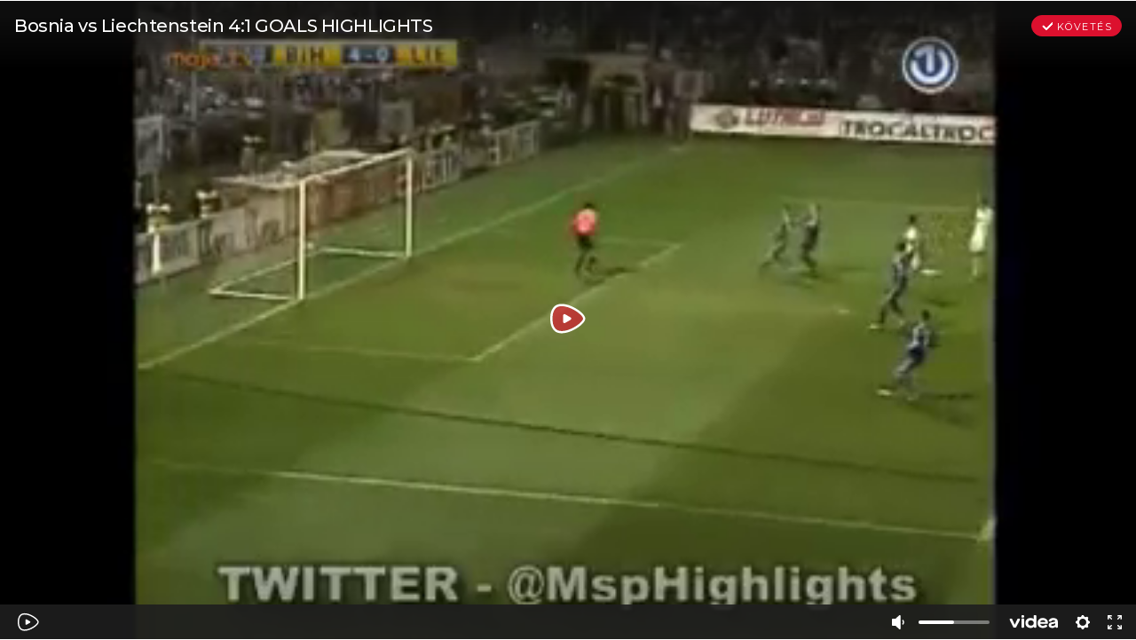

--- FILE ---
content_type: text/html; charset=utf-8
request_url: https://www.google.com/recaptcha/api2/anchor?ar=1&k=6LfkdKkZAAAAAK2gOW_EKgbpovrpfTOSpXst8TkL&co=aHR0cHM6Ly92aWRlYS5odTo0NDM.&hl=hu&v=PoyoqOPhxBO7pBk68S4YbpHZ&theme=dark&size=normal&anchor-ms=20000&execute-ms=30000&cb=s36t6ghjq3nq
body_size: 49764
content:
<!DOCTYPE HTML><html dir="ltr" lang="hu"><head><meta http-equiv="Content-Type" content="text/html; charset=UTF-8">
<meta http-equiv="X-UA-Compatible" content="IE=edge">
<title>reCAPTCHA</title>
<style type="text/css">
/* cyrillic-ext */
@font-face {
  font-family: 'Roboto';
  font-style: normal;
  font-weight: 400;
  font-stretch: 100%;
  src: url(//fonts.gstatic.com/s/roboto/v48/KFO7CnqEu92Fr1ME7kSn66aGLdTylUAMa3GUBHMdazTgWw.woff2) format('woff2');
  unicode-range: U+0460-052F, U+1C80-1C8A, U+20B4, U+2DE0-2DFF, U+A640-A69F, U+FE2E-FE2F;
}
/* cyrillic */
@font-face {
  font-family: 'Roboto';
  font-style: normal;
  font-weight: 400;
  font-stretch: 100%;
  src: url(//fonts.gstatic.com/s/roboto/v48/KFO7CnqEu92Fr1ME7kSn66aGLdTylUAMa3iUBHMdazTgWw.woff2) format('woff2');
  unicode-range: U+0301, U+0400-045F, U+0490-0491, U+04B0-04B1, U+2116;
}
/* greek-ext */
@font-face {
  font-family: 'Roboto';
  font-style: normal;
  font-weight: 400;
  font-stretch: 100%;
  src: url(//fonts.gstatic.com/s/roboto/v48/KFO7CnqEu92Fr1ME7kSn66aGLdTylUAMa3CUBHMdazTgWw.woff2) format('woff2');
  unicode-range: U+1F00-1FFF;
}
/* greek */
@font-face {
  font-family: 'Roboto';
  font-style: normal;
  font-weight: 400;
  font-stretch: 100%;
  src: url(//fonts.gstatic.com/s/roboto/v48/KFO7CnqEu92Fr1ME7kSn66aGLdTylUAMa3-UBHMdazTgWw.woff2) format('woff2');
  unicode-range: U+0370-0377, U+037A-037F, U+0384-038A, U+038C, U+038E-03A1, U+03A3-03FF;
}
/* math */
@font-face {
  font-family: 'Roboto';
  font-style: normal;
  font-weight: 400;
  font-stretch: 100%;
  src: url(//fonts.gstatic.com/s/roboto/v48/KFO7CnqEu92Fr1ME7kSn66aGLdTylUAMawCUBHMdazTgWw.woff2) format('woff2');
  unicode-range: U+0302-0303, U+0305, U+0307-0308, U+0310, U+0312, U+0315, U+031A, U+0326-0327, U+032C, U+032F-0330, U+0332-0333, U+0338, U+033A, U+0346, U+034D, U+0391-03A1, U+03A3-03A9, U+03B1-03C9, U+03D1, U+03D5-03D6, U+03F0-03F1, U+03F4-03F5, U+2016-2017, U+2034-2038, U+203C, U+2040, U+2043, U+2047, U+2050, U+2057, U+205F, U+2070-2071, U+2074-208E, U+2090-209C, U+20D0-20DC, U+20E1, U+20E5-20EF, U+2100-2112, U+2114-2115, U+2117-2121, U+2123-214F, U+2190, U+2192, U+2194-21AE, U+21B0-21E5, U+21F1-21F2, U+21F4-2211, U+2213-2214, U+2216-22FF, U+2308-230B, U+2310, U+2319, U+231C-2321, U+2336-237A, U+237C, U+2395, U+239B-23B7, U+23D0, U+23DC-23E1, U+2474-2475, U+25AF, U+25B3, U+25B7, U+25BD, U+25C1, U+25CA, U+25CC, U+25FB, U+266D-266F, U+27C0-27FF, U+2900-2AFF, U+2B0E-2B11, U+2B30-2B4C, U+2BFE, U+3030, U+FF5B, U+FF5D, U+1D400-1D7FF, U+1EE00-1EEFF;
}
/* symbols */
@font-face {
  font-family: 'Roboto';
  font-style: normal;
  font-weight: 400;
  font-stretch: 100%;
  src: url(//fonts.gstatic.com/s/roboto/v48/KFO7CnqEu92Fr1ME7kSn66aGLdTylUAMaxKUBHMdazTgWw.woff2) format('woff2');
  unicode-range: U+0001-000C, U+000E-001F, U+007F-009F, U+20DD-20E0, U+20E2-20E4, U+2150-218F, U+2190, U+2192, U+2194-2199, U+21AF, U+21E6-21F0, U+21F3, U+2218-2219, U+2299, U+22C4-22C6, U+2300-243F, U+2440-244A, U+2460-24FF, U+25A0-27BF, U+2800-28FF, U+2921-2922, U+2981, U+29BF, U+29EB, U+2B00-2BFF, U+4DC0-4DFF, U+FFF9-FFFB, U+10140-1018E, U+10190-1019C, U+101A0, U+101D0-101FD, U+102E0-102FB, U+10E60-10E7E, U+1D2C0-1D2D3, U+1D2E0-1D37F, U+1F000-1F0FF, U+1F100-1F1AD, U+1F1E6-1F1FF, U+1F30D-1F30F, U+1F315, U+1F31C, U+1F31E, U+1F320-1F32C, U+1F336, U+1F378, U+1F37D, U+1F382, U+1F393-1F39F, U+1F3A7-1F3A8, U+1F3AC-1F3AF, U+1F3C2, U+1F3C4-1F3C6, U+1F3CA-1F3CE, U+1F3D4-1F3E0, U+1F3ED, U+1F3F1-1F3F3, U+1F3F5-1F3F7, U+1F408, U+1F415, U+1F41F, U+1F426, U+1F43F, U+1F441-1F442, U+1F444, U+1F446-1F449, U+1F44C-1F44E, U+1F453, U+1F46A, U+1F47D, U+1F4A3, U+1F4B0, U+1F4B3, U+1F4B9, U+1F4BB, U+1F4BF, U+1F4C8-1F4CB, U+1F4D6, U+1F4DA, U+1F4DF, U+1F4E3-1F4E6, U+1F4EA-1F4ED, U+1F4F7, U+1F4F9-1F4FB, U+1F4FD-1F4FE, U+1F503, U+1F507-1F50B, U+1F50D, U+1F512-1F513, U+1F53E-1F54A, U+1F54F-1F5FA, U+1F610, U+1F650-1F67F, U+1F687, U+1F68D, U+1F691, U+1F694, U+1F698, U+1F6AD, U+1F6B2, U+1F6B9-1F6BA, U+1F6BC, U+1F6C6-1F6CF, U+1F6D3-1F6D7, U+1F6E0-1F6EA, U+1F6F0-1F6F3, U+1F6F7-1F6FC, U+1F700-1F7FF, U+1F800-1F80B, U+1F810-1F847, U+1F850-1F859, U+1F860-1F887, U+1F890-1F8AD, U+1F8B0-1F8BB, U+1F8C0-1F8C1, U+1F900-1F90B, U+1F93B, U+1F946, U+1F984, U+1F996, U+1F9E9, U+1FA00-1FA6F, U+1FA70-1FA7C, U+1FA80-1FA89, U+1FA8F-1FAC6, U+1FACE-1FADC, U+1FADF-1FAE9, U+1FAF0-1FAF8, U+1FB00-1FBFF;
}
/* vietnamese */
@font-face {
  font-family: 'Roboto';
  font-style: normal;
  font-weight: 400;
  font-stretch: 100%;
  src: url(//fonts.gstatic.com/s/roboto/v48/KFO7CnqEu92Fr1ME7kSn66aGLdTylUAMa3OUBHMdazTgWw.woff2) format('woff2');
  unicode-range: U+0102-0103, U+0110-0111, U+0128-0129, U+0168-0169, U+01A0-01A1, U+01AF-01B0, U+0300-0301, U+0303-0304, U+0308-0309, U+0323, U+0329, U+1EA0-1EF9, U+20AB;
}
/* latin-ext */
@font-face {
  font-family: 'Roboto';
  font-style: normal;
  font-weight: 400;
  font-stretch: 100%;
  src: url(//fonts.gstatic.com/s/roboto/v48/KFO7CnqEu92Fr1ME7kSn66aGLdTylUAMa3KUBHMdazTgWw.woff2) format('woff2');
  unicode-range: U+0100-02BA, U+02BD-02C5, U+02C7-02CC, U+02CE-02D7, U+02DD-02FF, U+0304, U+0308, U+0329, U+1D00-1DBF, U+1E00-1E9F, U+1EF2-1EFF, U+2020, U+20A0-20AB, U+20AD-20C0, U+2113, U+2C60-2C7F, U+A720-A7FF;
}
/* latin */
@font-face {
  font-family: 'Roboto';
  font-style: normal;
  font-weight: 400;
  font-stretch: 100%;
  src: url(//fonts.gstatic.com/s/roboto/v48/KFO7CnqEu92Fr1ME7kSn66aGLdTylUAMa3yUBHMdazQ.woff2) format('woff2');
  unicode-range: U+0000-00FF, U+0131, U+0152-0153, U+02BB-02BC, U+02C6, U+02DA, U+02DC, U+0304, U+0308, U+0329, U+2000-206F, U+20AC, U+2122, U+2191, U+2193, U+2212, U+2215, U+FEFF, U+FFFD;
}
/* cyrillic-ext */
@font-face {
  font-family: 'Roboto';
  font-style: normal;
  font-weight: 500;
  font-stretch: 100%;
  src: url(//fonts.gstatic.com/s/roboto/v48/KFO7CnqEu92Fr1ME7kSn66aGLdTylUAMa3GUBHMdazTgWw.woff2) format('woff2');
  unicode-range: U+0460-052F, U+1C80-1C8A, U+20B4, U+2DE0-2DFF, U+A640-A69F, U+FE2E-FE2F;
}
/* cyrillic */
@font-face {
  font-family: 'Roboto';
  font-style: normal;
  font-weight: 500;
  font-stretch: 100%;
  src: url(//fonts.gstatic.com/s/roboto/v48/KFO7CnqEu92Fr1ME7kSn66aGLdTylUAMa3iUBHMdazTgWw.woff2) format('woff2');
  unicode-range: U+0301, U+0400-045F, U+0490-0491, U+04B0-04B1, U+2116;
}
/* greek-ext */
@font-face {
  font-family: 'Roboto';
  font-style: normal;
  font-weight: 500;
  font-stretch: 100%;
  src: url(//fonts.gstatic.com/s/roboto/v48/KFO7CnqEu92Fr1ME7kSn66aGLdTylUAMa3CUBHMdazTgWw.woff2) format('woff2');
  unicode-range: U+1F00-1FFF;
}
/* greek */
@font-face {
  font-family: 'Roboto';
  font-style: normal;
  font-weight: 500;
  font-stretch: 100%;
  src: url(//fonts.gstatic.com/s/roboto/v48/KFO7CnqEu92Fr1ME7kSn66aGLdTylUAMa3-UBHMdazTgWw.woff2) format('woff2');
  unicode-range: U+0370-0377, U+037A-037F, U+0384-038A, U+038C, U+038E-03A1, U+03A3-03FF;
}
/* math */
@font-face {
  font-family: 'Roboto';
  font-style: normal;
  font-weight: 500;
  font-stretch: 100%;
  src: url(//fonts.gstatic.com/s/roboto/v48/KFO7CnqEu92Fr1ME7kSn66aGLdTylUAMawCUBHMdazTgWw.woff2) format('woff2');
  unicode-range: U+0302-0303, U+0305, U+0307-0308, U+0310, U+0312, U+0315, U+031A, U+0326-0327, U+032C, U+032F-0330, U+0332-0333, U+0338, U+033A, U+0346, U+034D, U+0391-03A1, U+03A3-03A9, U+03B1-03C9, U+03D1, U+03D5-03D6, U+03F0-03F1, U+03F4-03F5, U+2016-2017, U+2034-2038, U+203C, U+2040, U+2043, U+2047, U+2050, U+2057, U+205F, U+2070-2071, U+2074-208E, U+2090-209C, U+20D0-20DC, U+20E1, U+20E5-20EF, U+2100-2112, U+2114-2115, U+2117-2121, U+2123-214F, U+2190, U+2192, U+2194-21AE, U+21B0-21E5, U+21F1-21F2, U+21F4-2211, U+2213-2214, U+2216-22FF, U+2308-230B, U+2310, U+2319, U+231C-2321, U+2336-237A, U+237C, U+2395, U+239B-23B7, U+23D0, U+23DC-23E1, U+2474-2475, U+25AF, U+25B3, U+25B7, U+25BD, U+25C1, U+25CA, U+25CC, U+25FB, U+266D-266F, U+27C0-27FF, U+2900-2AFF, U+2B0E-2B11, U+2B30-2B4C, U+2BFE, U+3030, U+FF5B, U+FF5D, U+1D400-1D7FF, U+1EE00-1EEFF;
}
/* symbols */
@font-face {
  font-family: 'Roboto';
  font-style: normal;
  font-weight: 500;
  font-stretch: 100%;
  src: url(//fonts.gstatic.com/s/roboto/v48/KFO7CnqEu92Fr1ME7kSn66aGLdTylUAMaxKUBHMdazTgWw.woff2) format('woff2');
  unicode-range: U+0001-000C, U+000E-001F, U+007F-009F, U+20DD-20E0, U+20E2-20E4, U+2150-218F, U+2190, U+2192, U+2194-2199, U+21AF, U+21E6-21F0, U+21F3, U+2218-2219, U+2299, U+22C4-22C6, U+2300-243F, U+2440-244A, U+2460-24FF, U+25A0-27BF, U+2800-28FF, U+2921-2922, U+2981, U+29BF, U+29EB, U+2B00-2BFF, U+4DC0-4DFF, U+FFF9-FFFB, U+10140-1018E, U+10190-1019C, U+101A0, U+101D0-101FD, U+102E0-102FB, U+10E60-10E7E, U+1D2C0-1D2D3, U+1D2E0-1D37F, U+1F000-1F0FF, U+1F100-1F1AD, U+1F1E6-1F1FF, U+1F30D-1F30F, U+1F315, U+1F31C, U+1F31E, U+1F320-1F32C, U+1F336, U+1F378, U+1F37D, U+1F382, U+1F393-1F39F, U+1F3A7-1F3A8, U+1F3AC-1F3AF, U+1F3C2, U+1F3C4-1F3C6, U+1F3CA-1F3CE, U+1F3D4-1F3E0, U+1F3ED, U+1F3F1-1F3F3, U+1F3F5-1F3F7, U+1F408, U+1F415, U+1F41F, U+1F426, U+1F43F, U+1F441-1F442, U+1F444, U+1F446-1F449, U+1F44C-1F44E, U+1F453, U+1F46A, U+1F47D, U+1F4A3, U+1F4B0, U+1F4B3, U+1F4B9, U+1F4BB, U+1F4BF, U+1F4C8-1F4CB, U+1F4D6, U+1F4DA, U+1F4DF, U+1F4E3-1F4E6, U+1F4EA-1F4ED, U+1F4F7, U+1F4F9-1F4FB, U+1F4FD-1F4FE, U+1F503, U+1F507-1F50B, U+1F50D, U+1F512-1F513, U+1F53E-1F54A, U+1F54F-1F5FA, U+1F610, U+1F650-1F67F, U+1F687, U+1F68D, U+1F691, U+1F694, U+1F698, U+1F6AD, U+1F6B2, U+1F6B9-1F6BA, U+1F6BC, U+1F6C6-1F6CF, U+1F6D3-1F6D7, U+1F6E0-1F6EA, U+1F6F0-1F6F3, U+1F6F7-1F6FC, U+1F700-1F7FF, U+1F800-1F80B, U+1F810-1F847, U+1F850-1F859, U+1F860-1F887, U+1F890-1F8AD, U+1F8B0-1F8BB, U+1F8C0-1F8C1, U+1F900-1F90B, U+1F93B, U+1F946, U+1F984, U+1F996, U+1F9E9, U+1FA00-1FA6F, U+1FA70-1FA7C, U+1FA80-1FA89, U+1FA8F-1FAC6, U+1FACE-1FADC, U+1FADF-1FAE9, U+1FAF0-1FAF8, U+1FB00-1FBFF;
}
/* vietnamese */
@font-face {
  font-family: 'Roboto';
  font-style: normal;
  font-weight: 500;
  font-stretch: 100%;
  src: url(//fonts.gstatic.com/s/roboto/v48/KFO7CnqEu92Fr1ME7kSn66aGLdTylUAMa3OUBHMdazTgWw.woff2) format('woff2');
  unicode-range: U+0102-0103, U+0110-0111, U+0128-0129, U+0168-0169, U+01A0-01A1, U+01AF-01B0, U+0300-0301, U+0303-0304, U+0308-0309, U+0323, U+0329, U+1EA0-1EF9, U+20AB;
}
/* latin-ext */
@font-face {
  font-family: 'Roboto';
  font-style: normal;
  font-weight: 500;
  font-stretch: 100%;
  src: url(//fonts.gstatic.com/s/roboto/v48/KFO7CnqEu92Fr1ME7kSn66aGLdTylUAMa3KUBHMdazTgWw.woff2) format('woff2');
  unicode-range: U+0100-02BA, U+02BD-02C5, U+02C7-02CC, U+02CE-02D7, U+02DD-02FF, U+0304, U+0308, U+0329, U+1D00-1DBF, U+1E00-1E9F, U+1EF2-1EFF, U+2020, U+20A0-20AB, U+20AD-20C0, U+2113, U+2C60-2C7F, U+A720-A7FF;
}
/* latin */
@font-face {
  font-family: 'Roboto';
  font-style: normal;
  font-weight: 500;
  font-stretch: 100%;
  src: url(//fonts.gstatic.com/s/roboto/v48/KFO7CnqEu92Fr1ME7kSn66aGLdTylUAMa3yUBHMdazQ.woff2) format('woff2');
  unicode-range: U+0000-00FF, U+0131, U+0152-0153, U+02BB-02BC, U+02C6, U+02DA, U+02DC, U+0304, U+0308, U+0329, U+2000-206F, U+20AC, U+2122, U+2191, U+2193, U+2212, U+2215, U+FEFF, U+FFFD;
}
/* cyrillic-ext */
@font-face {
  font-family: 'Roboto';
  font-style: normal;
  font-weight: 900;
  font-stretch: 100%;
  src: url(//fonts.gstatic.com/s/roboto/v48/KFO7CnqEu92Fr1ME7kSn66aGLdTylUAMa3GUBHMdazTgWw.woff2) format('woff2');
  unicode-range: U+0460-052F, U+1C80-1C8A, U+20B4, U+2DE0-2DFF, U+A640-A69F, U+FE2E-FE2F;
}
/* cyrillic */
@font-face {
  font-family: 'Roboto';
  font-style: normal;
  font-weight: 900;
  font-stretch: 100%;
  src: url(//fonts.gstatic.com/s/roboto/v48/KFO7CnqEu92Fr1ME7kSn66aGLdTylUAMa3iUBHMdazTgWw.woff2) format('woff2');
  unicode-range: U+0301, U+0400-045F, U+0490-0491, U+04B0-04B1, U+2116;
}
/* greek-ext */
@font-face {
  font-family: 'Roboto';
  font-style: normal;
  font-weight: 900;
  font-stretch: 100%;
  src: url(//fonts.gstatic.com/s/roboto/v48/KFO7CnqEu92Fr1ME7kSn66aGLdTylUAMa3CUBHMdazTgWw.woff2) format('woff2');
  unicode-range: U+1F00-1FFF;
}
/* greek */
@font-face {
  font-family: 'Roboto';
  font-style: normal;
  font-weight: 900;
  font-stretch: 100%;
  src: url(//fonts.gstatic.com/s/roboto/v48/KFO7CnqEu92Fr1ME7kSn66aGLdTylUAMa3-UBHMdazTgWw.woff2) format('woff2');
  unicode-range: U+0370-0377, U+037A-037F, U+0384-038A, U+038C, U+038E-03A1, U+03A3-03FF;
}
/* math */
@font-face {
  font-family: 'Roboto';
  font-style: normal;
  font-weight: 900;
  font-stretch: 100%;
  src: url(//fonts.gstatic.com/s/roboto/v48/KFO7CnqEu92Fr1ME7kSn66aGLdTylUAMawCUBHMdazTgWw.woff2) format('woff2');
  unicode-range: U+0302-0303, U+0305, U+0307-0308, U+0310, U+0312, U+0315, U+031A, U+0326-0327, U+032C, U+032F-0330, U+0332-0333, U+0338, U+033A, U+0346, U+034D, U+0391-03A1, U+03A3-03A9, U+03B1-03C9, U+03D1, U+03D5-03D6, U+03F0-03F1, U+03F4-03F5, U+2016-2017, U+2034-2038, U+203C, U+2040, U+2043, U+2047, U+2050, U+2057, U+205F, U+2070-2071, U+2074-208E, U+2090-209C, U+20D0-20DC, U+20E1, U+20E5-20EF, U+2100-2112, U+2114-2115, U+2117-2121, U+2123-214F, U+2190, U+2192, U+2194-21AE, U+21B0-21E5, U+21F1-21F2, U+21F4-2211, U+2213-2214, U+2216-22FF, U+2308-230B, U+2310, U+2319, U+231C-2321, U+2336-237A, U+237C, U+2395, U+239B-23B7, U+23D0, U+23DC-23E1, U+2474-2475, U+25AF, U+25B3, U+25B7, U+25BD, U+25C1, U+25CA, U+25CC, U+25FB, U+266D-266F, U+27C0-27FF, U+2900-2AFF, U+2B0E-2B11, U+2B30-2B4C, U+2BFE, U+3030, U+FF5B, U+FF5D, U+1D400-1D7FF, U+1EE00-1EEFF;
}
/* symbols */
@font-face {
  font-family: 'Roboto';
  font-style: normal;
  font-weight: 900;
  font-stretch: 100%;
  src: url(//fonts.gstatic.com/s/roboto/v48/KFO7CnqEu92Fr1ME7kSn66aGLdTylUAMaxKUBHMdazTgWw.woff2) format('woff2');
  unicode-range: U+0001-000C, U+000E-001F, U+007F-009F, U+20DD-20E0, U+20E2-20E4, U+2150-218F, U+2190, U+2192, U+2194-2199, U+21AF, U+21E6-21F0, U+21F3, U+2218-2219, U+2299, U+22C4-22C6, U+2300-243F, U+2440-244A, U+2460-24FF, U+25A0-27BF, U+2800-28FF, U+2921-2922, U+2981, U+29BF, U+29EB, U+2B00-2BFF, U+4DC0-4DFF, U+FFF9-FFFB, U+10140-1018E, U+10190-1019C, U+101A0, U+101D0-101FD, U+102E0-102FB, U+10E60-10E7E, U+1D2C0-1D2D3, U+1D2E0-1D37F, U+1F000-1F0FF, U+1F100-1F1AD, U+1F1E6-1F1FF, U+1F30D-1F30F, U+1F315, U+1F31C, U+1F31E, U+1F320-1F32C, U+1F336, U+1F378, U+1F37D, U+1F382, U+1F393-1F39F, U+1F3A7-1F3A8, U+1F3AC-1F3AF, U+1F3C2, U+1F3C4-1F3C6, U+1F3CA-1F3CE, U+1F3D4-1F3E0, U+1F3ED, U+1F3F1-1F3F3, U+1F3F5-1F3F7, U+1F408, U+1F415, U+1F41F, U+1F426, U+1F43F, U+1F441-1F442, U+1F444, U+1F446-1F449, U+1F44C-1F44E, U+1F453, U+1F46A, U+1F47D, U+1F4A3, U+1F4B0, U+1F4B3, U+1F4B9, U+1F4BB, U+1F4BF, U+1F4C8-1F4CB, U+1F4D6, U+1F4DA, U+1F4DF, U+1F4E3-1F4E6, U+1F4EA-1F4ED, U+1F4F7, U+1F4F9-1F4FB, U+1F4FD-1F4FE, U+1F503, U+1F507-1F50B, U+1F50D, U+1F512-1F513, U+1F53E-1F54A, U+1F54F-1F5FA, U+1F610, U+1F650-1F67F, U+1F687, U+1F68D, U+1F691, U+1F694, U+1F698, U+1F6AD, U+1F6B2, U+1F6B9-1F6BA, U+1F6BC, U+1F6C6-1F6CF, U+1F6D3-1F6D7, U+1F6E0-1F6EA, U+1F6F0-1F6F3, U+1F6F7-1F6FC, U+1F700-1F7FF, U+1F800-1F80B, U+1F810-1F847, U+1F850-1F859, U+1F860-1F887, U+1F890-1F8AD, U+1F8B0-1F8BB, U+1F8C0-1F8C1, U+1F900-1F90B, U+1F93B, U+1F946, U+1F984, U+1F996, U+1F9E9, U+1FA00-1FA6F, U+1FA70-1FA7C, U+1FA80-1FA89, U+1FA8F-1FAC6, U+1FACE-1FADC, U+1FADF-1FAE9, U+1FAF0-1FAF8, U+1FB00-1FBFF;
}
/* vietnamese */
@font-face {
  font-family: 'Roboto';
  font-style: normal;
  font-weight: 900;
  font-stretch: 100%;
  src: url(//fonts.gstatic.com/s/roboto/v48/KFO7CnqEu92Fr1ME7kSn66aGLdTylUAMa3OUBHMdazTgWw.woff2) format('woff2');
  unicode-range: U+0102-0103, U+0110-0111, U+0128-0129, U+0168-0169, U+01A0-01A1, U+01AF-01B0, U+0300-0301, U+0303-0304, U+0308-0309, U+0323, U+0329, U+1EA0-1EF9, U+20AB;
}
/* latin-ext */
@font-face {
  font-family: 'Roboto';
  font-style: normal;
  font-weight: 900;
  font-stretch: 100%;
  src: url(//fonts.gstatic.com/s/roboto/v48/KFO7CnqEu92Fr1ME7kSn66aGLdTylUAMa3KUBHMdazTgWw.woff2) format('woff2');
  unicode-range: U+0100-02BA, U+02BD-02C5, U+02C7-02CC, U+02CE-02D7, U+02DD-02FF, U+0304, U+0308, U+0329, U+1D00-1DBF, U+1E00-1E9F, U+1EF2-1EFF, U+2020, U+20A0-20AB, U+20AD-20C0, U+2113, U+2C60-2C7F, U+A720-A7FF;
}
/* latin */
@font-face {
  font-family: 'Roboto';
  font-style: normal;
  font-weight: 900;
  font-stretch: 100%;
  src: url(//fonts.gstatic.com/s/roboto/v48/KFO7CnqEu92Fr1ME7kSn66aGLdTylUAMa3yUBHMdazQ.woff2) format('woff2');
  unicode-range: U+0000-00FF, U+0131, U+0152-0153, U+02BB-02BC, U+02C6, U+02DA, U+02DC, U+0304, U+0308, U+0329, U+2000-206F, U+20AC, U+2122, U+2191, U+2193, U+2212, U+2215, U+FEFF, U+FFFD;
}

</style>
<link rel="stylesheet" type="text/css" href="https://www.gstatic.com/recaptcha/releases/PoyoqOPhxBO7pBk68S4YbpHZ/styles__ltr.css">
<script nonce="ixaSu5UmPTwq_Hv3tWOLGQ" type="text/javascript">window['__recaptcha_api'] = 'https://www.google.com/recaptcha/api2/';</script>
<script type="text/javascript" src="https://www.gstatic.com/recaptcha/releases/PoyoqOPhxBO7pBk68S4YbpHZ/recaptcha__hu.js" nonce="ixaSu5UmPTwq_Hv3tWOLGQ">
      
    </script></head>
<body><div id="rc-anchor-alert" class="rc-anchor-alert"></div>
<input type="hidden" id="recaptcha-token" value="[base64]">
<script type="text/javascript" nonce="ixaSu5UmPTwq_Hv3tWOLGQ">
      recaptcha.anchor.Main.init("[\x22ainput\x22,[\x22bgdata\x22,\x22\x22,\[base64]/[base64]/[base64]/[base64]/[base64]/UltsKytdPUU6KEU8MjA0OD9SW2wrK109RT4+NnwxOTI6KChFJjY0NTEyKT09NTUyOTYmJk0rMTxjLmxlbmd0aCYmKGMuY2hhckNvZGVBdChNKzEpJjY0NTEyKT09NTYzMjA/[base64]/[base64]/[base64]/[base64]/[base64]/[base64]/[base64]\x22,\[base64]\\u003d\x22,\[base64]/DlMKQLHAPw5fCpMOUw5kjZA9dYUXClTJbw77CnMKPeVbClnVlBwrDtV/DusKdMTNIKVjDnVBsw7w1wrzCmsONwrXDqWTDrcKiNMOnw7TCsgo/wr/Cp17DuVALeEnDsS9FwrMWFcOdw70gw6Vswqgtw6USw65GGMKjw7waw6rDqSUzKTjCi8KWeMO4PcOPw7MJJcO7bC/Cv1U9wrfCjjvDi1Z9wqc8w48VDCIdEwzDig7DmsOYO8OQQxfDlcKYw5VjMShIw7PCmMKPRSzDvAlgw7rDtcKYwovCgsKIbcKTc05pWQZRwrgcwrJtw55pwobCjVjDo1nDnwhtw4/Dtms4w4pUR0xTw4LCvi7DuMKWJy5dHEjDkWPCv8K6KlrCrsO/w4RGDQwfwrwmf8K2HMKLwo1Iw6YUWsO0YcK8wodAwr3CqmPCmsKuwrAAUMK/w5JqfmHChEheNsOPRsOEBsOUdcKvZ2TDlTjDn1nDmH3Doj/DtMO1w7hHwq5IwobCtMKHw7nChFdOw5QeIsKtwpzDmsKQwrPCmxwzeMKeVsK5w4sqLTrDu8OYwoYuBcKMXMOmNFXDhMKaw6x4GG1LXz3CpRnDuMKkATbDpFZ5w6bClDbDojvDl8K5M3bDuG7CksO+V0U/wqM5w5E+TMOVbGNEw7/Ct13CpMKaOW/CnkrCthRiwqnDgULCicOjwovCqChfRMKBR8K3w79OcMKsw7MgQ8KPwo/CnzlhYCgHGEHDiQJ7woQ+TUIeVzMkw50kwo/DtxFlJ8OeZCjDtT3CnFfDg8KSYcKHw45BVRg+wqQbfmklRsO2RXMlwrLDuzBtwopXV8KHCC0wAcOxw5HDksOOwqLDkMONZsOzwoAYTcK9w5HDpsOjwrfDpVkBUiDDsEkqwrXCjW3DkjA3wpYNIMO/wrHDrsOAw5fChcOdC2LDjgEFw7rDvcOcO8O1w7kxw6TDn03DvhvDnVPCqGVbXsO0YhvDiQ5/[base64]/[base64]/[base64]/[base64]/Z8Oqw7jDkB7Dh8OKw4tHIcOjw4LDpSpZwpXDssOKw6AwHQ9PdMO4URbCkkgPw6Y5w7LCginCnh/[base64]/DsnfDu8KXKDLDlXo2wrXCnsOJwqQPwpPCkMOhwpnDnDrDmHwSQUHCpD8bI8KifsO/w4E6fcKAbMOtNX0Jw5jChsOFTRXCpMK5wrgMcX/DlcO/w6hBwqcVDcOuBcK/MALCpUJKC8Ktw5PDmh0tWMODDMOew4UResOBwpUkOGohwps+OmbCn8Onw7ZqTTPDsGpgKjDDpxg4IMO3wqXChCYdw6/DicKJw7cuBsKiw7PDhcOUOcOKwqjDpWrDmTgzUMK5wpEZw6p2GMKMwrU+TMKaw5nCml9pNB3Dgh04eFxNw6LCjF/CisKfw5HDk0x/[base64]/DpMKlJsOQCSbDuMK3ZisKw43DrXvCuMKnU8Olw7ZXwrXDtsODw6gPwofCsEIvEMOWw5oeLV5lUmcIb3E2UcOdw49AKDrDoELCkTIwBH3Co8O9w4JQZ3Z1w5AYR01icQt/w4JFw6YSwoYowpDClybDsm/[base64]/DiWYhUMOtwqjCihbDiCBKwqnDpcK5w4HCuMKidUHCmcKQw78Zw5LCrMOXw6PDt0HDs8KvwrPDoATCpMK1w6bDnkvDqsKzcDXCl8KUwpPDiHvDgRXDmS0Bw4JlGMO8WsONwo/[base64]/DoT7Drmwvw5zDtMOAwq8jwqLCm8O8f8OhEcKlw4LCj8OrPB4SU2LCr8OSI8OvwrArB8KRJVHDlsO1AcK+BUnDjhPCuMOww7vDnETClcKrE8Oew7XCuXg1VjPCuwwvwovDrsKlVsObD8KxMsKrwqTDmyXCkMO4wpfCtsK1I0c1w4/[base64]/Dg33DqT/[base64]/w4TCoMOgw7p6QQrCrcKWRX59QxxgAcO9w6hmwqR+c2xWw4gGw53Cg8OKw5/[base64]/DiH3Dg8K3DcKNRsOEw6LCt8KlSsKHwrrCrsOZTsKUwrvCucKdw5fCpsO5dXFWw5DDgFnDmcK2w7MBTsKMw6Z+RcOYW8OzHyrCtMOCOMOQc8O/wpw2YsKRw4PDqWt2wosEDDEPFcO+SgXDuFwMAMO6ccO+wqzDgRbCmE7Dk0wyw7jCvkscwqbCjCBYfD/Dm8OKw6sGw5ZlaQfCvjFcwpXDrCUmME3DicOOw6/DmCoSV8Kvw7Miw7fDh8K1wo7DhsOSE8OswponIMOpCMKnM8OheU91w7PCucKibcKPeUMcKcKrGm/DqcONw7gJYxHDu3nCkQ7CuMOBw4vDmQ/CoArCi8O5wqIFw5RkwrkzwpzCicK8wqXCnTRYw5dNcy7DnsKvwp82fm5eJ21/YjzDscOOZXMuOxtfe8OZG8O6NsKYXTrCh8OlEi7DhsKQJcKZw7PCoDVySx9DwqFjYcOYwrHCoB9PIMKAfALDrMOEwrlbw5k3CMO4Fw7DnyvCiTwCw7A6w7zDicK5w6fCt34XA3BQXsKUHMK/JsOrw73CgSdUw7zCicOydGg6e8OiW8OZwpjDvsKmHynDscKEw7wHw5oIZwfDpMOKQSfCuXBswpvChMKyXcK7wpLCtW01w7DDo8KeDMOrLMOmwqZ0GVnCtk4XZXYfwq3CoCoFfMKjw4zChyHDjcOkwrYMPSjCmkXDnMOdwrx+Clpcwq8UT3/DtgHDqMK+DiFawqLDmDobUl4ATmIyHyHDqiVZw7dsw79bMsOFw45mc8KYAMKdwpJNw6gFRRhow5rDuBpuw6d3XsOdw7oywprCg0PCvjdbcsOxw5xpwplBWMK/w7/[base64]/[base64]/csO8w7XCnXhWSGHCvlJzw7HDkUN5w5rCpsOwXQJcXTbDrh7CkzQ1RTZww7JVwrALOMONw6zCj8KNQAwlwqhWRUrCssOEwrVtwph7woDCj2/Cr8K3PSfCqj16aMOjeQjDjigCO8K8w7F1bk9nX8Kvw6NMLsKgYcOBHGZyAFHCrcOZS8OEYn/ChsO0OAbCsyzCszAEw4TDuGswEcOhw5zDkiMKOgUaw4/DgcOMPRU8M8O7EMKIw7zDvEbCusO5aMO4w68AwpTCssKQw7nDrnjDjF/DucOEw7nCrU7CnnnCqMKww7Jjw41PwpZnXT02w5/DtMKXw48YwpvCisORB8O2w4pVBMOXwqcRL2TDpmVww6cZw7Mnw7VlwrDCjsO/fUvCjT/CuyDCpxvCmMKnwrLCvsKPQsKJWMKdfnJsw5Yzw6nCiHzCgsOmBMOgw74Ow4PDmiJ8PSDCjhfCiTw9wrLDhGgxOynCpsKHeksWw5tfTMOaAl/[base64]/TF51dyjDm8Onw7cAHsK+NiLCs33Do8K9w5oewpcMw4bCu1zDknQvwrXCmsKTwrxFKsKkVcONPXfCqMOfFEURwqVqEkx5amnCnsK3woV+cV94HsO3wrPCoErCicKzw4Uhw4cYwo/Di8KUGGY0W8KzfBTCvCrDg8Oqw7BUFm/CrsKRayvDvsKzw4IKw6p/wqN3HG/DmsOIOsKfd8KXZkh1wp/DgnF/[base64]/wrY9w7vDmgBEVHfCtjPCmMK/w7xFWcOcw4Uuwqw8wp7DssK7AEkFwp3CumQxc8KKM8O/KMOrwqjClWQ9YMKiwqvCg8OwHBBZw5LDscOwwpBIa8Ouw67CsD0pZHHDoVLDhcOUw4w/[base64]/wo3DkQXDgjvCgzhNJ24zwrPCtk3Dn8KbesOrwpgpC8K8Y8Otw4XCtnNPcGIKAsKYw5MLwr5iwrMIw5HDmgTDpcOJw64tw4nCum06w6w3acOjEkHCs8KTw5/DsQ7DmcKnw7zCuQdiwpNpwokgw6R1w6wPLcOeGGTDuUbCocO5O37Ct8KWwrjCocO0NS5Rw7bDgRtMWy/DiGXDpF0+wol1wqrDmMOLHCtiwpgKJMKmNgjDsVhyaMKDwoPDpgXCj8KgwrcrV1DCqHYzPVnCtHocw7/CnXVWw6zCkMK2eV7Cs8OWw5fDjzVSD2gZw4ZQNWPCvVg1wpHDn8KiwovDjxzCk8O8dnTDkWzDhlFPSFsbwqkIHMOTaMKQwpTDgxPDskXDq3NEeXkew6oAAMKzwql1wqs0Q05Lb8OQYAXCtsOOR38dwovDmlbCm03DmSrCnmh8YEhaw74Ow4nDjXzDoF/DtMO2w7k+wpTCiFwEGgxUwqPCu3gELiNwWhfCncOcw48zwq8nw6E+L8KUOMKzw4hewrkdeiLDvcKyw69tw4bCtgs/wqYlNcKWw4PDoMKIZMKjKVXDvcOWwo7DsSI/ZWkpw4waF8KULMKRVQLCmMOSw6jDi8O2N8O3MgM1GlZjwojCtDhAw4bDokfCv243woTDjsO1w5TDjynDpcKpHlMmMMK2w6rDoF5Jwr3DkMOEwozCo8K6NhnCtEp8bx16fCvDkFTDjzTDtkAyw7Yiw6rDhMK7GEgpw4/Dp8Oww7g8R1DDgMK4WMOVRcO1L8OnwpF1KkA7w5JBw5vDh0/DnMKAd8KQw4TDr8KZw5fDnyxcakhTw4VeOcKLw7tyPwHDlEPCt8Odw5jDvsKcw5LCn8K9aSLDhMKUwobCuQPCkcODHHbCk8Oswo3DhQ/CkwA5w4obwozDtsKVRiVyc0nDlMO4w6bCkcOtbMKncsOXF8OuSMKKFsOdcgTCkyVjEsKdwq3DqcKTwqrCu2cEM8KRwr/DksO6Xlonwo/DgMKdB17CpXAcUS/CmDsaa8OiUz/DrRAOf2HCpcK1eizCum8Nwq0xNMOZZ8Obw7HCpsOTwp1Xw6zCknrCkcKdworCu1p2w67CssKowrccw7RRH8OLw5QrHsOFDEcZwpDDncK9w4pVwpNFw4bCjMOHa8OgEsOkNMO/BMOZw7s8Li/DvWzDt8O7wrsra8OsJcKTIQvDrMK0wogXwrzCnAXCon7CgsKCwo9Vw4UgecK4wrHDuMOiB8KATMO5wrPDvGocw6B0VwNswostwpwkw6osRgw3wprCvgo5VsKKwo1Dw4fDnS/CqBItU3XDnVnCtsO/wqZtwqXCnhPDvcOTwq3CiMOOTikFwrXCpcOhCcKbw5TDlwrCnWDClMKWw47CqMKSLEbDtWHCh0rDssKjGMKDQG9uQHE5wqHCmA9Nw4DDs8OBYsOww53Dk0liw79ccsKgwqA5PSpILC/CoCTClE11csOsw4Z+UMKvwpBzfRzCvjAAworDncKgHsKrbcKUE8OBwpDCpcKZw4VJw4NIZ8OoK0rDlXs3w7vCuB7CsRQYw55aQMO/w48/[base64]/DpAnDjyDCm0fCsQHDs1Z5wqxEwqHDqMO8wqMCwpUgM8OoPy9Qw4/Cl8Oxw5nDkEBWw5w5w6jCqcO6w6Fqcx/[base64]/IsKmwpJZLXI1w7kMB8Knw4c3AQvDqGnCo8K3w7xgc8KCCsOjwpTCgcKSwoMWT8KZXsOvZcKDwqQxdMOvMQYILcKwAjLDiMOtw6paNsO2PCPDrsKUwofDscKUwoJsZgpWGAtWwonCtSAhw5oaOWTDoCXDrMKzHsOmw43Dj11NTUfCoEHCl2DDicORTMKTw6nDpz/[base64]/DsMO4XMOjQRjDkhrCqwEpwonCusOXbW3CrMOvY8OYwqILw7TDvgMRw6pNOH9Xw73DpEzDr8OiFsOZw4vDlsOAwpfCrBXDlMKeTcKtwrE2wq/DgcKCw5XCn8KqSMKiRWFoRcKtbwrDuw3Do8KPY8OWwqPDvsO8JEUXwo/DicOGwqoQwqTDukLDt8Kow6jDsMOQwofCscOaw5NpAwseYQfDm1l1w5cywrsGAXZGZnHChsOVw4vCoSPCs8O1KCDClR7Cu8KILMKRB1vCjMODFcKbwqJZKkB+FMKfw6lCw6PCthl7wrjCssKRLsKOwrUjw5Mbe8OmFgfCs8KcCcKQNTJkw43CjcK3JsOlwq4/wqApaRB9w4DDngU8N8KJGMKnV0Uaw4BOw4bCscOAf8O8w50GYMOzDsK0HjBxwp3DnMKHXMKJC8K6DsOfV8O3UcK1HWQOO8KBwr4Iw7bCg8K9wrpnJAHCisO7w5/Ckh1/OjYewqPCs2UZw7/[base64]/DrFRjdcO2w6DDnsOXL8Kgw5lLwqpPwqtZw5B9GSMnwq/CgMOrUzXCrR0HEsOdUMOzPMKMwqgOBj7Ds8OJw6TCksKow6bCth7CtR3Dvy3DgnPCiCTCj8OwwqHDj2TDhWopbcOIwq7CmUXDtmLDnkY6w44swpPDqMKyw6HDoTggecOnw7PCm8KJJcONw4PDhsKqw4/[base64]/w6vDm0d+cG/DuEfCnGJtwrDCpRApY8O9NDnCjEPCgRZwRRzDicOKw7RZXcKpCcKrwpdlwpVJwooyJj1ywrnDosK0wqrDkUpLwofDq21XNxNQDsO5wq/Cqk7CgTsswrDDgAcrSUcYJsOmFC/ClcKdwpzDuMKPTHfDhRNLPsKswpgFeXbCvsKtwpxfJU4pR8Oyw4XDngrDjsO1wqECcBjCm2dBw61JwqEeB8OrIhbDt1nDrcOswr8iw4hINhXCs8KMeXTDs8OIw6TCisK8RXF6EMKewr3ClXgwUBUMwrEUXHXDrCnDnxR/fsK5w6VHw5fDuy/Dq1TDpCDDmxLDjxnDqcOjCsK3fT9Dw4gdJx5fw6ATw7MBI8KHHw8OUQYeDBVTwpPCjGrDjVjCssOfw74pwpwmw7TDocK2w4RyFsOvwo/DvMOBBg/CqFPDjMKMwpQJwqgJw7oxOUnCpUh3wr8PVz/Cj8OqAMOWXWDCuEIPMMOywrdqdm0gE8OHwozCt2Eww4zDu8Kdw5XDnsOvOgRUTcKcwr/[base64]/CisOUw4/DjcO3EsKxecKJWXzDusO1McKiw6LCq8OkKcONw6HCoWTDsVPDsyDDs2kuYcKIRMOeWzHCh8KdFlwDw4rDpT/Ci29SwoXDucOPw4Mgwr3ClsOjHcKJZ8KXKcOewpg0OyHCl3pGY17Cn8O/diw5C8KGw5gswocgVsKlw7Fhw4h/wrRlYMO6KsKCw71RVS89w6ltwpnClcOHb8OnY0fCtcOOwoRLw77DncKJaMOow5bCocOAwqIhw5bChcO/GA/DgHMvwqHDp8OrfnBJLMOaCW/DksKZwqpew7DDjsORwr4ZwqXDtlsJw7ZiwphkwrUaQBXCu0DDoEvCpFPCtcOYRwjCnFNSbMKqYz7CnMO0w4oSDjE/cVF7L8ORw7DCn8OXHFDDiRE/FUMcUVrCkSFUQA4ERC0sf8KKFm3DssO1asKJwrfDicOmUkggVnzCvcOuQ8KIw43CtGvDkEvDnMORwqrDhHxNLMKYw6TChznDnjTDuMK3wq7CmcO0QW4oDVrCrQZJcDEHCMOlwrDDqFMUWhB2cB3CosKOaMOVf8OEHsKpPcOLwp0fME/DpcOiAB7DkcKVw4IAH8OHw4gywp/CtHVYwpzDkkgoMsOFXMO1LcOhalfDon/DlClxwpPDu0HCmFJxHQfDpsOwP8OJWDTDqktRH8KgwrxyBDzCtR91w5VDw6PCgcOVwqVHRG7CtTTCuyonw4fDjC8EwqTDgXdMwrTCkmFJw43CggMrw70Qw5cowow5w6pHw4cRL8KKwrLDgm/Cs8KhYMKBf8Ocw7/CrRdTCjYTUcOAw4LDm8OaX8K7w6JTw4MUARoZwqbCjV5Dw5zDjDVcwqnChEBIw6w3w7TDhlYGwqwJw6TCkcKsXEvDnC1/[base64]/DrUVfS8OeT3Y/[base64]/w481wprDtmguw713OHwXa2rCmHXCoHwLw7olfsOVBBcIw4PCtcKTwq/CuDgdJsO/w7QJYlE0wrrClMK7wqvClcO+w5/Co8OHw7PDg8KaeGtnwprClxVffzvDhMKRXcOTw5nCjcKhwrhqw6TDv8K5w6LDmMK7OEjCuyh/w6HCoVfCvGPDp8Kvw486Q8OSZMKZJgvCqSNOwpLCpsK5wr8gw7zDrcKYw4PDg3UYdsKTw6PCjsKew6tNY8OnU3XCgMOABwLDmcOVaMKCaQRNXi0Dw6BhQDlqYsOGPcKqw7jCr8OWwoUXccOIVMKmNmFZKsKKwo/CqkPDnALCuE3CpVxWNMKyeMO4w75Rw70dwpNaYxTCt8KQLirDjMKqbcKFw7VOw75TAMKyw5HCusKLwqfDhS/DvsKNw4/[base64]/CrBdnBsO6w70XaTXCi8KoFUhhw4M2K8OYViFAdsOjw5J7WcKBw7nDrGnCqsK+w58iw6VmB8Oew4gKS3A4VT5ew4wZYgnDjlwOw5bDo8K5YGMpMMKWB8K/Ni1UwqjDuU16Skh8H8KNw6jDjx4swqR+w7p4R03Dhk3ClsK4McKjwoPDvMOZwp7DucKbNx/ClsKwQyjCocOKwqlaw5TDqcK3woByYsO9woFCwpUXwoLDnlEpw7d0YsOkwoBPHsKYw7vCs8O2w700wrrDtMOHRcOew69Qwq3CnQM/IsO9w6wUw7rCpFnDkmfCrx0NwrIVQUzCknjDhR0Qw7jDrsOKbkBew7ZBNGXCtcOrw5jCvyXDoX3DjGjCqsKvwotPw6VWw5/CmHPCvcKAf8KDw4QmaHVrw5cUwqdLC1pPQMKZw6ZHw6bDghIkwoPDoVPDhlnCumg4wpLDv8OlwqrCswE4w5c/w75ZScObwr/ChsKBwqnCu8OyL1g8w6TDocOqXSvCkcOqw4Mnwr3DlsKawpVZLGTDqsKWGy3CmcKKwqxYSRZ2wqYSL8Ohw5nCl8OOB0UNwo5LVsO7wqF/JSddw55NNVbCqMKFQxfDhE8Uc8OzwprCtMO4w4/DjMOmw6F/w73DvsOrwpRQw4zCp8KxwpPCusOsQC85w57Cl8OOw4rDmgE8OxtLw6zDvcOTFl/[base64]/Cuk57MMO4wobDllk7w53CmxjCk8K4Jl7DmcO8B2tccx0hIsKTw73DiXfCvMOyw5/DrWHCmsOBSSnDqQV0wqRtw5ZFwoLCtsKwwpkLBsKpYRTCgBvCtRTDnDDDvkEpw6fDtsKLHAovw6oLQMO9wogmX8OpWXpTF8OxIcO9a8O+w5rCqD/CsFoSFsO1JzTDucKcwpTDj2diw7BBHcO/IcOvwqXDnVpcw6XDpVZyw67CqsKgwoTCs8O4wq/CrV7Djw5/[base64]/Dr8ObwrDDrcKmw7l6PMKIw6zDhjjCgMOhClXCmXXCpcK+HADCncO6QXfCn8ODw4k3EXkTwqzDqnYEU8OqCcObwonCpGDCiMK5RsOMwqjDnxQkIgjCgFrDhsKuwp9nwozCi8OHwr3Dtx/[base64]/DqMKrSkYew5LDhy7DshPDh8KEw6nClMKWw5hGwrV+FRbDg2Iyw7jCg8KhJMKvwrbCksKJw6cRG8O4TsO5wqMbwpx4CDMIHx/DssOkworDthvDiznDvU7DtDEHeGNHYg3CvcKNU24ew7PCrsKGwrBXNcOJwpcKFTrCqBocw4/CsMKSw43DiG5cUFXCgSgnwqgONsKcwrvCpgPDq8O4w7UvwrsUw6NJw5IlwoXDvcObw5XCucObMcKOw7FBw4XCliECV8OTIMKQw7DDjMKHwp/DkMKpUMKYw5bCg3ZMw61xw40OczPDvAHDggdPJREiw7t3AcOVC8K2w59OBMKjC8O1XVkgw5bDtsOYwoXDtEHCvwjDkHsCwrNuwqYUwqjCsS9SwqXCtCkrCcK7wrVHwq/Ci8K4wp8XwqIzfsK0Wk3DlWZQP8KcJGQPwqrCmsOLcMO6MHoRw5dZW8KcMsK4w5Nlw7jCoMO5Uiwtw6YVwqTCvijCpsO8esOJRSbDscOZwodew50ww4TDukHDuGhaw5sHKAbDjR8qGMKCwpbDmVJPw4nCr8KAZXg0wrbCq8OUwp3DpMKbSR9XwrM/wojCsycaTxXCgUfCtMOQwrHDrBhMfcKcCcOVw5jDoHvCqVrCmsKtJ08gw717S0DDhMOWdsOow7HDqX/DosKmw7MpeF5lw6LCmMO5wq1hw5XDlE3DvQPCg2k2w67DiMKgw5/[base64]/ClEJ4STvCq8K/wp3DkWA8w7N2wr/CrHl0woPCvlPDr8KIw6Blw7bDhcOvwroEX8OEAsOiw5TDpsK0wok2flYPw7wIw43CqSLClR4LGQEOKFTCn8KHEcKdwod5E8OnU8KfQRxkY8OmADEDwrpIw5Uff8KRXsOkwoDCg1vCuxEmQMK9w6PDmjBfY8KIOsKrciIVwqrDq8OQFFnDocKEw48/fg/DrsKaw4Bme8KJbQ3DvH50wq1zwpvDisODXcO1wpzCicKdwrjCsFRaw4nCjMKcBDPCg8Onw5d9J8KxPRk6AsK4cMO5w5jDtUAjGsOWYMO6w63Dih7CnMO4JsOPCi/CvsKIBMK/w6IxXCgYSMKBF8Oow6PCn8KLwpNrasKFdMOKw4F1w7/CmsKHMFPCkk4kw5YyK1hfwr3DjQLCnsKSalhbw5YIUGrCmMOSwozChMKowrPCncKiw7PCrjQ3wpTCtV/[base64]/Ct8K1wqNGwo7DocOLw7wLHB/CpcOcwokLwqVQwqnCrxFvw4Mcw4DDqVMuwoBGHQLCgcKaw5lXKUw9w7DCqMO+Nw1cDMKcwogCw5RKYBVdQ8OnwpIqHGphRRQqwrNZXcOGwr0MwpwwwoPCtcKFw4IpYcKHZlfDnMOuw5fCt8KLw6RlCsOKUMONw5zCqjVxQcKow5HDscOHwrMAwo/[base64]/w7rDucK4wqLClMKWw7ISN8KiwqvDucOPfy3CmcKpesONw45awpzCosKgwoFVFcOvacKJwqEMwp3CgsK7VFPCocOhw7jDqyhcwpkGHMKvwqJUAG7DvsKJRV55w6zDh3pFwrrDogrDjRTDjTnCkS1uwofDg8KlworCuMO+wpwyZcOAW8OKQsObKBLCpcK1DH1/[base64]/CgExHPcKdwq9ySgoOU8ORwp7CgmrDlcOXw63DsMKAw4jCjcKgMcK5QjcnV0bDrcKpw5UWL8ONw4jCmGLDncOqw5nCj8KQw4LDh8K+w7XCicKmwogKw7w8wqnCnsKvR2HDvMK2ICt0w7kJATY/[base64]/DgEfDrcOIwrjDncOmwoDDuMO2W3hgwokkUQhwGcOFUAjDhsOiTcKlEcKDw77CkDHDjzgxw4VJw5h7w7/Dv2tCTcOYw7HDkH1+w5JhRsKqwobCrMOfw4J3GMOlZxBJw7jDl8KjBsO5esKlO8KuwqMIw6DDlHMHw553UyMww5XDrMOswofCgkpOf8OZw5zDj8KWSMO0MMO9cTs/w7hrw5jChcK5w4/Dg8OpLcO2w4Nkwp8AWcORwpnClFpRacKDB8Ogwp09V1zDkw7DrG3DtRPDqMKRw5Yjw4zDpcOdwq4ILDjDvDzDvzo3w7EAXn3CqHrClsKXw6l4LHYhw5fCs8KDw4vCiMKLFAEswpwKw4VxDCJuScKtej/DqcOBw5/Cu8KMwpzDt8OHwpbCszPCmsOSRHHDvzpIRRRpwq3ClsORGMKGW8KpBWHCs8KXw4FeG8KmNEcvZ8K5TMK8Ew/[base64]/CrcK3wo56CcKNHsKmOsOPFn7ChsOBFRgULQoEw405wofDsMOUwr8xw4LCuRksw4rCn8OfwrXDiMObw6LCr8KJJ8OGNsKTVkccFsOaE8K4IcKhwr8JwqZhUAM1bcKUw7oYX8OOw6rDkcO8w7o/[base64]/[base64]/EnLCi8KOXMKYJsKowpvDnUHClwErPXoww4vDtcOkFQnClsK5L0PDqsK7Zi/DoCXDh1rDtgbCvsKEw4EFw6TCimlkXmXDkcOkdMK8wq1sRVzCl8KUDSABwqN+PiI4H0Fgw7XCnMK/wqpDwqjDhsOaA8OZX8O8DnbCjMOsHMOAMcOfw7xGBzvCm8OtPcOtAsKlw7F/DCQlwr3DjHdwScO8wr7Ci8KcwpgqwrbClSR6WDVWLcK8fsKbw6UOwrQvYcKxXHZzwp/CmmLDhXPCgsKcw7LCi8KMwro/w5lGMcOGw4DDk8KHW3/DpC5Fw7TDnQpewqYTcsKsfMKEBD9TwpNXdMOJworClMKEaMOmDsK8w7J1VUfCh8OCH8KEQcO3b10EwrFrw64MQcO/woPCjMOkwp1/FsKGdDocw7sOw4rCkFnDg8Kew5lvwqLDm8KPacKWW8KNKy1VwqVzDzLDkcK9IAxVw57ClsKEYcOVDD3CrXjCiWcQUcKEZcOLdsOAL8O7X8OnP8KPw6zCojLDskLDssOcZ0jCjV/CpMOwXcK7wp/[base64]/CpkzCrj7CqXhEw59IdCtdbMKFw7nDjF/[base64]/CkhLDpFHChMKVw7vDvXPCpsOBw5TCiybCmsKpZ8K5KCjCtx/Co2DDmsOuBFphwpXDl8O+w6RxCxRcwp3CqGHDoMODJjzDpcO+wrPCvsOew6vCk8KAw685wr3ChG/CnDzChXjDlsKgcjrDjMKmCMOWbsO4CXlXw53Cu2/DtSE2w4zCrsOWwptfM8KBPQBXGsK+w7Fgwr/[base64]/csOgw5fDl3jCtcKgH8KDAGXDpsKHHFk/TgXCrgfCv8O/w63DkgjDl3Rgw5N8bBkiKVVmaMOowp7Duw3DkmXDt8Odw4prwqtZwqsqTsKPfsOuw59BAhITe3PCpHkbbcKPwrcAwpTCj8OrCcKbwqfCu8KSwpTCuMO6CMK/woZoXMO/w5LCrMOBwq7DlMOYwqgLL8OZLcOCw4bDpcOMw7Jjwp7Cg8OzGzJ/[base64]/CsGLClcK7B1jCun3DsMOTPEHCocKWShDCocKoUxAOw43CkFDDosOMdMKqQx3ClMOTw73CqcKAwoLDokIYSGNSb8KHOnR/wpZNfMOqwp1AbVQhw5zCuzUKJBhVw6jDgsOtNsOsw7JFw51TwoInwrTDly1hKwUIFG5xXTXChcKwVDQXIlfDh1bDvTPDu8O/AXBfPBQJZsKowrnDmH51GBguw67CjcOmMMOdw6EMKMOHDlZXF23CusKsJDnCix9FQ8K9w6XCs8KuDcKMIcOpKCXDgsOpwprDhhHDuntFaMKbwqLDlcO/w45Bw4oiw5zCmlPDtBB3QMOiwp3CjsOMCC1+TsKcw41/wonDgnTCj8KpSEc4w7Bnwqw/S8OEcl9PW8OLe8OZw5HCoxlCwpdSwozDkUQmw598w7PDosOuXMKHw7DCty1uw7UWL3QKwrbCu8Khw63CicK4VU/CuTjCn8OaTjgaCnnDocK4KsO0azNTZx0oRyDDi8OxGSAqAHorwq3CohTCv8K4wo9yw4jCh2oCwrUew596enDDj8OjUMOHwpvCpsOfRMOKDsK3bStpYjRhEW8LwrzCmTXCl34HZTzDgMO6YnLDlcKNP0vDigl/bcOQSFbDtMKVwpnCrGcRfsK8XcOBwrsTwrfCpMOKSxUewpLDpsO3wpsGQh7CucKrw7tcw43Cg8O3JMOvUj4LwofCu8OTw7dhwpjCnl7DuhIIVsKzwqQgFEclBcKUd8OTworDscKYw6DDpcKDw6FqwpvDtsOrGsObUsOabxzDtsODwohqwoAlwpQ1UhjCix/[base64]/DgsO/wrXCo8KAw7/Di8OawrDClE/DjsOuwrxMajESwp3CvcOwwrHDtSUXZirCn3wfRcKRL8K5w6XDmsOxw7BTwqlfUMOCLiXDiXnDom7DmMKvfsOWwqJnNMOpH8OTw7rClsK5RMOAZMO1wqrCm0NrK8OrcG/[base64]/[base64]/Du8KPWXbCrjZCOxjDmsOAXsORw4vCkcODwpRVL1DDvcKSw6vDhsKjd8KYB1nDsVlKw7hxw57ChsOMwpzCqsKyVMO+w4Iowr9jwqLCsMOZeWpnXWl5wo52w4ItwrTCosKew73DswHCpEjDg8KUBS/DjMKUScOlcMKfXMKaej/DscOuwrY7wrzCrWttFQvCp8KQw7YPVsKGKmXCvB/DtV0SwptcYjdMwrgeZsOSS3/CnVDClcOiw5UuwoAgwqfDuG/DvcKvwpNZwoRqwrVlwoM8bjTCvMKCw58gQcK5HMOHw4MdAwtMPzI7LcK6w6YQw5/DkXoqwpnDsRs7OMKWM8KOQcKBZMK7w5pRFcOkw7UewofDqRlEwrUoHMK2wpIWLjlfwoAlBUbDsUJFwrNuLcOXw5TCqsK5HmVewppjCifCmjrCrMK6w5Asw7ttw7fDjgfCmcOswrzCuMKnZ0Rcw5TCnmHDosOzdSXDkMOeL8K0wp/[base64]/wr0twqbCk33Dj8OSw6koZsODH8OyIMKxT8KuH8OGQ8OmAsK2wqlDwpU8wpFDwplCe8OIT2XCl8KCbDs5RxQhAcOMUMKJHMKvwrNvQ2nCmS/[base64]/w53DuDc/NsKwfcOUwrvCr8OGwrU+wr7Du8Oww5DCoyYyw6Y0wrrDh33CoWnDgwXCmHrClsKxw7/[base64]/Du8OTT8Kcw6XDk3fDjsKwC8KHGFxDFsOpDMOwP3QcQMKPNMKcwrPCl8KbwpDDohFOw7t2w6bDksO/DcK9cMKaKsOuGMK1ecKUw7/Dk3DCk0vDiF1uPcKuw4XDgMOawrTDo8OjIcOpwrzCpH0RO2nCgxnDvEBQE8KQwoXDrjLDlSVvDsOvwo1ZwpFQQw/Cil0TZ8K+wp/[base64]/CsCw9w59sw4TDk37DisOHP8OWw4bDpMKOe8O+wrUOR8KowrsTwq0Bw5TDlcOZJk8qwqrCusOmwoIRw4nCvgXDgcK1KyLDgDt0wrLCjMOOw5NDw5t0d8KfeU5KPWh/NMKLA8KpwpZjTD3Do8OVZ3rCu8Ovwo7DhcKlw7IfVcKXKsOvBsOybFAYw6QrE3/Co8KRw4VTwoYwSzVkwofDkgXDhsOkw6N4wp93VsOKJcKLwo0pw5oowrHDvzzDm8K6MgREwr/DoDHCv3HChH3DuU/DqU7Cl8K+wrNzMsKQSzpleMKGf8K3NAx3HFzCpXzDoMO9w6DCkhFHwpcTSHhiw60XwrNkwq/ChGHCtXJGw5oIYk3Cn8OTw6HCu8OhKHhwT8KyLEAKwoZqacK+HcOdVcKgw7ZZw6DDlcOSw7NQwrwpYsOTwpXCoT/Dgkt9w5HCtsK7IMK3wrQzFn3CqjfCi8K9JMKrDsKdOQTChWY5E8Ktw4LCtMOzwolIw4HCoMO8CsOzPH9JHcK9UQg6XnLCucK9w50nw6XDnF/CqsKSI8O3w4QUZsOow7vCrMKsGyHCiUTDsMOhfcOrwpLCpFzCkXETJsOvdMOJwrPDsWPDqsOdw5jDvcOXwr8PWxrCssOoQXQ8ZsO8wqgLw4NhwrbCh14bwpgGw4vDvBI3QyI7WlXDncOnO8KmJyAzw5g1d8OXwpJ5SMKUwpJtw7bDoHkfR8KfGmp9N8ODc0/CkHDChMOncwzDkTg3wrtKFBgbw47Dli3CoVMQOxUDw63DvylDwr9Ww5JiwrJEEMK8wqfDgSvDrcOMw73DnMOywppgMcOBwpEKw58swp0pLcOcP8OYw6LDgMK/w5vDpX/[base64]/[base64]/[base64]/w4EvwoBbO8OcKsKYcHbDjsKJwobDnGo0cAQFw4I1S8KBw7/CosOaS2lhw5FyCcO0SGjDpsKxwot3RcONSnnDn8K6CcK4KVY/[base64]/CjsOOw5rDpMKPwqXDpcOJBMKRXVIDw5vCnWtDwqA+WMKaZn3CnsOqwpbChMODw4XDscODM8KZL8Orw4fChw/[base64]/Cki4OexobHE/Dh0kEFBbDqVrDmCl+OmvDrsOYwr7DmsKqwpfCh0U4w6/CqcK4wpktO8OaX8KIw4Y1w4p9w5fDisOWwrp+LwVwXcK/UyQ0w4J4wp51QntLYQDCsSjChsK0wr1iIQwQwp/CiMOww4Uww4nCocOpwqUhacOQamvDjjIhXjLDiXXDsMODwoIPwrR8HDZ3wrvCkgJDe0habMOjw63DozbDlMOrKMOAMxhfZVDDmkbCssOOw5DCmy/CqcK1EsKiw5cQw7nDqMO8wq1aM8ObS8Osw4LCngBAKwfDrw7CpUnDn8KtZMOTHjU7w7x9IADChcKRbMKuwrI7w7oKw4lFw6HDsMKnwpLCo0VVFyzDlcOIw53CscOXwpzDkyx+wrJ6w4fDvVLChMOcY8KRwpHDj8OEfMOdVj0dP8OywpjCiy/ClcKeeMOSwopcwpE4w6XDg8OVw5PCg2PCosK3acK9wr3DtcOTXcKlw4F1w6k0w6YxS8KQwrA3w64kUAvCj0jCpMKDS8KMw7/Dvn7CvwhEUXLDisOMw43DjMOKw5zCjsOWwp3DjDvChUs5wqxvw4vDr8KXwoDDuMOQwqrChjbDvMOPC3piSQlRw6/Dsw3DisKCbsOaCsO/wpjCusOwCcKCw6XDi1jCgMOwWcOzeTfDgF0EwodHw4ZPRcOvwojCgT4dw5VfDThCwqHCtF3CiMKMZMOwwr/[base64]/Ds8K3Wl9Dw7HDoQXCl8OiOl/DosKHLG9rw5Zuw48Xw60Mw5JpW8OkAk/DkcK5CsOpA1BowoHDvxjClMOnw7FZw68GfcOCw6Ftw79Iw7rDusO1wooCOmQ3w5HDpsK6YsK3TxfDmBdzwqbDh8KIwr8YACJEw5/CosOSdRMYwoXCucKkesKpw47Dg1pgUG3ChsO+YcKfw5zDvB3CqsO1worClsOVQEdxcMKFwoIowp7Cg8OywqHCoxPDqcKrwrEqcsO1woVDM8KKwrtlKcKQI8KCw6F8NMK3HMODworDi00+w6tZw5khwrMYN8O/w5V6w5Y+w7FawofDq8Ojwpt0LSHDrcKLw4xWcMKUw4ZHwqoSw7bCt2/CjmF2wq7Ck8Orw7F5w7olKMOaZcOnw63DsSbCkFrDsVfDrcKxQsOXScKcJcKOE8Odw493w6jCo8K2w4rCjMOAw5PDksKMS2AJwqJlfcOaBjnCnMKQaUzDp0wwUMO9P8KDdcKKw5x7w4BWw6lew75yJ1MaamvCtWA1wqvDpMKgIB/DlBnDlMO/wpx4wqvDqXvDsMORPcK/OQEnJ8OKV8KJOCPCs0bDllJWS8Ofw6fDmsKswqrDiSnDkMOww4rDuGDCmAQdw5A1w6wRwpJkw6zDuMKhw4jDkcOpwrIjWB0YKnzCpcK2wpYFWMKheHkFw5Blw6LDoMKLwr4aw7NwwrXClcOYw7rDhcKMw5MLOAzDvmLCpUAFwok/wr9qw5TDoRs/wokQFMKSfcOdw7/CghpqA8KiJsOVw4V5w4h+wqcgw4jDrwAwwrVBbWcaEcK3RsO2wq3CtCM+dcKdIGl3eUFtMEIjw7DCt8Osw79Uw60WaDsrGsKgwrJKwqwgwqjCl1p7w7rDuD5Gwo7DnmsDLyxuRQt0f2VDw7Eqd8OrQMK0EiHDj0DCg8Kow4wUUBHDgEohwp/DvcKPw5zDl8Ksw4XDkcO1w4gdw6/CiSrCk8KOZMOCwo9hw7Rmw75MLsOBTmnDmTpsw6TCgcO/[base64]/DiETCg8OlXTNMPATCrcOEasKlAHAkQB9Sw4dSwrF2a8OAw4AlXxRzN8OrQMOWw4DCuijClcObwqDCtgXDsDDDpMKLX8OvwoJXUsK2UcKyYinDi8OLwq3DvmNdwoHDv8KGXmDDj8K2wpXDgQLDnMKoVk4xw4gZKcOowpI2w7vDvDrCgB1GYcO9wqYlPMOpT0/CoDxnwrXCosObBcKgwqzClnrDvcOoXhLCtybCtcOXO8OGGMOJwpbDvcK7B8OiwrDCm8KNw7vCmBfDgcOiCgt3d0/CgEhpw70+wp9pwpTDon9mcsK9bcO4VMOQwoQqQsK2wofCpcKqEDXDo8KxwrQLK8KUJW1AwotgBsOdTTUGVUJ2w64gQmceS8OIF8OGR8Okw5PDvsO3w786wpo0d8KxwqZkUWZCwpjDkShGFcOxcRwPwr/CpcKLw6x+wovCn8KvfcOyw5PDpxPCrMOsG8ODw6vDpGHCrBPCr8OCwr0RwqDDlXjCj8O8CMOqOkDDpMOdJcKUBcO9w4Mow4psw748SznCkRfCv3LDi8OxD1k1MQXCrS8Ewo48fCLCjcK8bCwwL8Kuw4wyw7TCs2/DicKHw7dXw6TDksKiwox9UsO8woh/wrfCpcOwfBHCsW/[base64]/U1nDs8KzPsKsw4HCjw0MwovDj8OzUSF9woYLDMKuwpt9w5vDvyjDm27Dmn7DpTslw4NnEAzCtG7DtcOpw4VKUW/CnsK+aEMhwrTDmsKIwoHCqhdUa8KlwqlUw7ArPsOICMOwR8Kww4AcN8OHCMKrTMOhw53ClcKSQTA1dSEtJzx7wrNqwrfCh8K1OsOCFlfDrMKESX4SYMKPPMOYw5fCisKKSAchwrzCvCvCn0jCm8OhwoHDvzpnw64FASnChHzDpcKxwqV1DCkiAj/DikPChSvCsMKaOcKLwpvDlA8fwpDClMKeTMKTEcKpwrxBEcKoAGUFK8OswrdrEgxRLsOuw5t0N2tKw73DuRYLw73DtMKCNMObTUbCryg\\u003d\x22],null,[\x22conf\x22,null,\x226LfkdKkZAAAAAK2gOW_EKgbpovrpfTOSpXst8TkL\x22,0,null,null,null,1,[21,125,63,73,95,87,41,43,42,83,102,105,109,121],[1017145,275],0,null,null,null,null,0,null,0,1,700,1,null,0,\[base64]/76lBhmnigkZhAoZnOKMAhnM8xEZ\x22,0,0,null,null,1,null,0,0,null,null,null,0],\x22https://videa.hu:443\x22,null,[1,2,1],null,null,null,0,3600,[\x22https://www.google.com/intl/hu/policies/privacy/\x22,\x22https://www.google.com/intl/hu/policies/terms/\x22],\x22L6ZkWXN/EfDT6Ti+4YkPEgUfaBQzus8brGGxHnOue7k\\u003d\x22,0,0,null,1,1769034057017,0,0,[97,9,88,51],null,[223,54],\x22RC-aSIigdit7uy5Uw\x22,null,null,null,null,null,\x220dAFcWeA4T2BSVi0xnwrQmuALpJjEQnGorJxV_H3WCYAtLg08Ln8xgnPA-XFENOIXs0kK7eGGkd0x31v11GT4AanLXVdjJFM5aeA\x22,1769116856901]");
    </script></body></html>

--- FILE ---
content_type: text/plain;charset=UTF-8
request_url: https://videa.hu/player/xml?platform=desktop&v=Sh2pt8YAj32wDpDY&lang=hu&_s=j5vq1doa&_t=RjXdLjIXaDURgNdu&start=0
body_size: 28369
content:
1I/jIZysP9oDeY3C7MuExgj3AeZh5jP/AC/y4ycME2eFjPmhU1faM4q6q59erfeGDrnfQ3mbFpAa
5ikcB4XTOIXAfyS8A+aa6d9m6HuD4YwnaOAvNZxXUOTiAq7FWKOms/y0dgegOc7ZMaVK2p0Y3zSw
y0H//RZrwOYh0c0H/FYDshFNu5yZnBmAZG6s/UfxzMvQXH4vaOzLxse3mu4UAMDw+sY31ArsnGBM
KfHWzK7lpzWZVR9mr/AkR1Tn6Xh+5ExZO+VnxnKY+ooihNQB9IKXShjfcH81rgSS13bBTkkEmKpT
ez0KfpiPtCiyyLD4kEXF3FQhz/cO+ACtUOQyNTlX8IsocVDX5tGg3/wTWSsDwWkvxy4WUYMQwJvL
dn1xFMXvGGaqeJcGw/ZsG3xaVMC+U5Xgdo8Eud12fqOuOZD6YSXnq2+NXb3+0dRKlwH4RjIpVNRk
Uu6MSExo6WZ04bngx61TbmPd+4A8vDnrH4/bti2iEygH157lIwEaSRnfMprSXH111wXs/uNpld+O
MczsevTH8UdXJx/KG9To31h4nvO34XYGVR7iyBU3RzCIRSHLxxoLMxSNVD5EOZlNzxw222/dRFT1
WkUJh7RUL+/3rm/SWAFyyCqw4JkNpms4Yzqnm5b1s/MSyMiMU3PhHGcs7N9L6Nh8mEPz5H9zM6GE
csy1A6jN6m7D0+tNauYrcBae1J0KqdsQ7JcIZEB8MQbRw525f9h1oTFDyUe0Tq3RH4PPaojUKGLI
4T+0x58bjTfzd9IVKbGkKLGi077CnqS16JCs1eZQHj9HwoGYWzijI0AahOLo4b9WPoHQ+1nxkr7Q
29Tn8evCUk/xdzMfIdUI1sSSG9Pu1GtkM5iuKujIzRk/jIO/rvPa2dCqZXvQbc5XrPW9ptiYGGDJ
ZrAPkNJxtQkrVd+HbdX/C2sSj7LEccp9KSaoc4WvmONvURinBvYVZ9UtNkf0BnRIrPrz6q0z7HpL
nemk/gjZZisX/wdB0arce2Q8PoYXvS2vDvS5AzOyd2GY3m4YXr8x7EUaGI6w8+6I/G5CqIsSjNmV
akSEsCAq++r58qNGfuVoULhrIz9zNCvzWtPWTW7zFwlyeoRboyaTEl6jRVkHrM5nHzAmlQkF595S
cLb3iSpE12ygTbxr7G+RkZeIha5yNSmiQt1tHL77ujtrvO1zRMb5Q0oNiFPo0hB3umnoGISA8+Wn
FdJ/+X3wn8jvCqLPc2Hr6KAI3HOw4x1X5ogs0YtKyqysQJzqk9CYcj/scOk1mvy89bPhu39uPWK+
fFVF08u4KnaP4yIy2qmdfr2p7R3i5PYTWhn2tHBm7vImLeVmozsIhgANwisu1NEQCK3tHCn+icw0
sMZWvZBzIZ6o3FAKKU0k57ES2+P0VPRtajSkkpSpP78gJ4JFaslC0bF7ccSyufRvqK0ZJiI1GtT+
ifPlDQEPixvqST6x75OwUbmdlO2LCwFiDdwiCcGojZwWn+c136aLWIroOWfXvyJQMckSRZl+Bk+3
rTAS7yBwxXbLRIxNTyhUiW80Y0wRpv4Cx7en9cNrhHUEWpcO1Rwax08nBYrQB8aAxeS+oYKYdccU
mxPcrcYDk5TXzkbIJP81crFAYyYhd7G4RUNPDlnkNqePbXe2rn7SbFAznVCY6zem0GtUeVDZcsJj
551AVk7wf1eryhlBQwOstzKpVpfDXawD+y8yG99H0iq90ygOAaHo81GRoC4fJGGyz7thH5hBpXh3
o8NPoPC9Xr7CHoyYkiA9wE5nT8JpEKr4JGXXlOkMs0VWqWtYFqbS5j2ty0c/Z6TIt//TUuIEBplw
sJEGq0vl5/fHNGd28vh7bjT3p4fTa+w2F4Ari2pWO4dbEzIJAOIQV+R9bnFA9/7TaNoBhqEJxcb8
632rQTEtgU/1RQlqoSkkNidSRmBWRBylF9IKlzW/OralOdjD0ahGozOxa5uXxvOGlWJeM6R4VCIo
tEtl4GAcOXlCh6PjErdJHoMdWGeI6PwFZ8yPEc/63AlXeVItiEP98fRfZzG2ZnNv620G4dkRUS6Z
8U7Yii/8Ovp0IIRVuOFyUeT05pr8oniqihgxjDwiGrDQlrmx4r+wnxsvHVnMB8zjpH6KB2IYnyDV
fq4bdxLUJlTn56gwgK46/K33a/TAVylOKnsl3ce3gjtNphMD7FAuCk54PpqlcWOgikWm1OB3wVBw
EkyLe1ItoRdvEK6QlOiVIbdbz2EcRGw2y8QJY8mAvhCsA+jVQFeMWJ71vqK+JaMGsEf8kSa1Bhc2
qc4nYYUAcohuQKOLiXCbQG/6O4A36Wy4m/neoRnWNwoHcuEMW00msvq6T5X8Axbcx9rgz9np86mv
DYWCLsjUdlHVzd3HIMcyXGlabUGy584Xs9reek7Hu6Vzr1FYsQ1eRyvv8TW9IflKx3dmBARNUAd7
V7bqxTRd19cMncfbGoh429cejuc/4AybYLyjvR4uQfaBepOxa2V8OhJsNyR4EJHwtCZzS6ty1y86
mvPgCQZDEnbEEjM2K70Y80Nqb7wDT2EIINqihd6NggzCEhM/pBFBQc1krDrYNW1zUTthIQYyT+4k
BEYZ9PlNZNrjx1Dc73VC+fiLPbO6CGP+JpCHwzw8YsI5DYYriSiII6xO0+JH3h+dDX+VF0auZAOF
HlIj/fq4YBKGS6zeCFE/N2t0qqtaSRVV2Qvv6BVvMaP0eu/DpLw/hJqlDsvLL8ou2zgptd//Yjik
al5HtUWt6zL6sIXVUaZoTF437jtf/mJ6ARFChnHTCmsMPxpG5xLLH35Hvf3NPU6P9yV1h2oeFPNM
Ync1HfcLtpeZUH5QOt8Sao8Bn53XYEWr1MIHnJ1b3BtRk1Ei6a26kiUlsFKFItkyRO/+R17AY1M7
xoPgBDydPwwUEOPh0znkOqopW7+Jx/Ya+fZZL88zZ3yVwx5DTzwsnh+dxd5ZNOLMtdtQI1OQHIU3
NZNmGRV7GoOtIViUPkMdCnxRA0G/EMLyCNQqUfLgafhVGnL5Zg9gP2sp2JMC7FIEFDpmFp9u7eoU
uRS0WZ5p65/Wn2DutfYz8SHOVavf5EwcX1zrtkCFydPoqBkj/+Gy4YaxNCnLelwH0qDATuAj/6xx
VUwm9J26FDfYUK2peDl0Z2mAj/TYLuDQAABm+BZdT0CWADhRa/rNNICEMnY/oAKAmQcfJIhXV+G1
ndQ9nHq8hllCBim5jlZvXRHMvKdxIvfXfWt4tvKZw/RGggmHymS9xQQ/YX6JvpV5g6d1mnZtDzgy
AP1tYlyntw7r0gOKTb//wo2yNBLsFt2vL9tpKacyYexSAPaNMmxRLOPhZYRcO4G+5BijY0ORR09p
qsT3RCRyOJpFd91f+7hz187+LYU8YMBIGAWLE0v0nEvkLZrRe/pk6RlZ4sw/hn1vqeA98vzetLKz
I902pMfH2e/ZoNMAtFHwamb6rUwx5lP05TW5P2I/TpF36/NoZQ48KF6SCV00sYb3L0DYXJBClQmG
YZ1+gIJiyWcDKQQTHB5169SjMHJvedne61KLIKtVTWhP7AyrjUPEZEBAbnGQzHyPnuLxud7dSLz6
S94rKdMsz0uuqEZ3jRvb9nsB4CYen/ZpHnpTRgITFZtxPODpVVF76EhbtVM/+BE+BVC/KUGurCXg
jc2GYXeFMCs8p49zbguwwV9Wa7DlDVi+0aKGtXSIkowHWfcvtsQ5wTbWMTPa1wJGd+DSL+LpMjoV
nwi8+FSCLmwpERdW78XMn40rICselOJacjeTbaYGQ5K/sWzfJ9OrLKqxMIQ2k6Bs6OwY5SPvLABo
Ck08nY4HDyAFRjQoKlTLp1JYWAKje8alCVuM8GELJOeHFLMswfxGdc3G53qnTqooYrPxTLG60xo7
T92ChTflGNSCsykMZj4Ohb2FwLMz4LLBq7ewFgOVL3K/mB4DLFXsMnLJiIf0VBg5/LB/uM3sggsC
0bwr6WyKlPrLKn2C/0AUJKV72iW8PTWCy44T8kFu6IXRYhML/yqoQz4RWjGFGnRcTK0v1gJGp5jl
7pzHKfgaPxt4M2+5uY6Q2zuDkBlLCr8mVLJD4O3D/4gR3CZDyueifd6q1dni08ZSIrLJ+SJ/veZd
1Av9bR+6Ex3A67Nz4C5QRpcMr8cCxVo6opuc0pz1feJ0GxgtvHtGcj54JmfqB575KkQTHPMjPIXE
7cwI8107SdBwUkJ7WBXxiA8eMcfjbhzvzrlQZV7xNbfMh6IkoHwMLOBjpJeoU/uWC42Z/70+Usfw
MTml0X+CNifDTMgLQ1nIzP1ibvosgCvdSNSfZk70fVa4lPr4Hfv0XBrkYeINlH8gF+Tv384Fuz3F
5YJc+Iq0c40/xi6s1RJiKXJM9qPMosF12YoOehxfawU/iNDhyn84anZVyt+76W+O86MXHUbQ+QsB
zVnp+ygJEABvsOIkl1bOXkHvwQZnuFwMFxurIn1U0du5ZOLMYjDdoYVlzOHMs0oT1ENYHCgoljsc
r3RGBry2SZgIiGlrs8h9B6qaq2FspPHXDxCZR0qLLMMRF005D8w3dg9UEQBeI+iCxhdTLLOUgJo+
jgYdahfkmB4ripuUfL7p/yEzXKIKL24hnapCvI+0/fUhOh39mMEq3xn/ZIxro4wVyVzWp3U/PjFt
A/yyrUJA3D6hq42K8fhiOicOirn9riYWNzSW+o6EYXA185957q/gpOJPUfyc2qxD2ONjc3UlzqBp
qh3yfSo/hGpjz7NS5UMTpm9bqRCz6EnZmQgMfjyPWeK8ZW2Inaid0o8YNIiyVgf9RKkZ8ehHOZFc
5k8aR4o/jfadRGZ//5DQ/bQ1SplP1XcHieNHXRW07HUGDYVCaOCpnjiC3iemr5Xt1Of83DEZ3bl8
F7O23X4+INti8189bGk4pHO0Lklltd4QlWOt6ilpOBf1zevhsyi+vxh8vWp/YtrCAEbGoSvYY7fo
PviXRlE+r9RPtD71inCklrmbupH2u4qX5cqM4blWYg+/z0GvUleBVzWGiRGUVNEopewmiN0d38q/
1FfrF0fElAImFyrMDaTzmP+0sTTx2VtcIZmO/ATgRz4fwhF67wWf9RzZVP1qXwYt8nGow5QIMLkV
CSaswAy1MdN96UKB+k1CVKOjEtJ4r+XOQP+eckWy6l/lTb+1ZHZMutC01pQdwWDpLhFu3okOIDVG
49NaY6w3TCQSpdetud8Pmvlt81iXne5BC/hykaqjHpxWP27FLm2Fqoj14ujTCfdOplEHTu8opR97
P+4Tf7zq5kD2uuE71x1b8lApd3H+kWIDqnC0/f/yv/A9OkWs5WUI/n8NzhcCWV5Gi/fqzTA5wheP
ovCr+BpdEz6a2j30FYmjIWbRoktnpZmdAE4uJLdHnfS9WThy7bw/ZZTlVZw9zDe7oLitOWsMtH2u
K77UCYzfvuGV4LR6lX6TFNDDoXC6HPfyT69DgiDCg9qSDWcnVs06evE2fpYx1enPKe/UBsU/Bb6Z
6OHf25rDF8VEa2aSnveO5z8WwAtX/xfkDLiwPbbOJvlPql0fCOHntVjx1k2zYSk084/YrzqXwfvp
waydCPxqAIzW6zbMgD9NL6RO8igzueg2W8PnDEjrjVgmLYF6gGRioS6PkZ8hdZMuvvZ32/sQHvyh
rNvwG7TxzSCo4W2zHpe907tF4Z424ZMPIBraIwpD/cFFjldfSGZOIfrrrHhfXy+v9NFKx+0+iQr5
wWdNGXqigVyF6HPG1ks3SOcHg4ndfJDvnrFKGUgud0GRldSmsf4PLFyBDSQivuzq8nOQlrLThUc/
SGgfxXHqA4B64i9KKxuNMGKV/fXx4fQsRzs4DQ1YE3RxBlKa/gbyh6O8K3kuOsEutApMoK8Cl1+Z
59O8XQjc3MserFFDjMxw1lllqbR8kijvB1N+iST1h4qXARQh3uIsYQFuvX0nqxVoKyD2HsqRnHMM
oaVMsPOOgzxGQzCDn0/bQmFuxbfAKOtX5NWxR57JsBeBFqGUOdChBcOgxgc8KdLjSt6DduHHlbs8
3QUXWvRUGLjzI5vokWPo2MPZovDV/EUeBYAsvTWD4A26YoPc8j2UazWEuHTgb3gxb7yvp26h416l
x5A4NMvbuvYZZxsls9nvOdHMDVXXN6rwvaqhrNi/JOKE4288tSQ/d2r7UhRNsX6OOxFkP0+EhGuo
BqWiK4YAJjf+L3fInNSNJVHHPKadAiqeIlvpvTZRk9ZAFQDJsdizkQsQBErQgS0SkDrXWVoUAdFC
hVSq+t2uwSbk5Z3FmdtMHgkUbZd0oQ9iirlZ7GjCNKjG5eHCuYDo4ToXtCZXf6SrAfBQJaCMR+IC
LpGwwZVMmSBSbFu9w2MeUBsCgxSBqD5gYj83AaWDxwuisXHC6CuxRG7z/8iyzrFQ9N+x7ppy/DpU
KxxS19Lto9FLInvsC2KlL1W+ya4CySu+0E+I62pn9O42UkBH28HjLGKDtg3LoFvZlZ+5ni1jX2t7
PHl3wPWVP1/iWiEAN3/fGRAy6t3gmf6m1/oK3Q70NKXx399RCPn0sfvR8S+fcACHqkFgpeMJxDPW
1gHpLKon+20nDAU0Cd8glBKhbhR9reU4FE6algjt7B6B5SY7v3FQdBgOIerAl5dhwS42UmEeFV8R
5uIw5bDBGHiVFXxHMy9sbg5+k44OOqi8n4dWNt7tV3+W0ZEQO2mGQV47eXM207NoPKsdbJgOevLI
x3wxU54DNgFbXZ6nxeESTc07cYv4tK4VOSijKeyC/CmO6HeHxrfnATSOtMtHm0NTmXZtcGAYjF1x
tNh8uFaYRToMtQYu+jk08JkZVAMtic2CI2m2oZCDDCiU6rFUySG2gL60F5UmX4m9Eale73/OcdWl
UrKPg+ZFiM/h1kg5tQtxGrxIIKXI4ESdHmjnnHw9W7rOGosKFaVag5yfjZ9FbmdJVebbH7pTEfhL
8MEvm/AicyTzm/Q961YN/fpIsR8hYwjjbezohQSH8w+NZ9n7TnhOz6XBEmx0+z8BOO0o1UpY+5XV
CHrIjxDFkgDOK8jQuIIUaHhdXvazNhjq0spJ0mZ2RhUsOOqMCdi6oUHqy04JfKHdWDJkkqfJZEKE
/1ZGwFsvcx6M8FXH2k8Uo2nvsSTgXZqGLPXBjHGJjrWZBKBqFRTZheV2DHrDuvpyadVBXG3JM9/R
zJbGx3xptLsUG2m0RkkhXYSFmOH1X2DdpJGGWe/y6NUltyY7KZXaC6OklrC+nr54LukYp+ocrsku
EB8hRA7xU+q07VdvCXBKzsE2Tf/GxoaFLynULsXJ8CYxoVt5OToG195aONHMbIpzfdTPKzBcGe4n
0ftJBs9IRVj7A2B3Qe2tzI7Gr6ZB+H2aIvRD5SFbQM3kzIQK0P+UClNb/umQW/sVHAKsaqd08rAA
atGY+q/jPqIHg5dKaW36yS4GaFOFENvPGhaMT+UI+Zse5OuLM96zZAXqq7yWTqDT0UYOky+sgBgN
gYxmJSjqUlS2yPVMhHGvzWcJgvDgfVty53x05+RAu24Xg1wMCMD5CnCEHN1mQ9OjYkZ2C5FALuJ7
lOqLuH2722NLR3v8swGKmcOEl9nKd6/5PGWU/bbThPFn4COQuxoHv+/iGXRm763STtSa0wZGzPmJ
jQUFrW7jESQpItOBx8o6mvB+lsRJKc4bBKUgoIZBlCLDJ33VDLVhFSjiOPLS1UQpV6znwEixm654
/E/ksBNxb9mUema61RKCpCXkg38Zra/fJya60GjPOO1QUvuk8mwlfspy17L+NUBX6VpIZ7lhNeMV
+XfAcj9fjuZkKNxSZPMzxwsnL7QZ/rBNGFCYhuNRSYPEyhjrXjxvIOPAwje9/tAySfrFx/quKSlt
7UM/YgkRZT1UtCooXNa3qTRdl8Tdqq2Zwth4+MgMnxcOiGC9s9B04+roQkgYXlSllk7UBuccMDgs
iChMT6J98SMDvXbh60sEzaYBFTAiJlIhIGLgFxCifv7AuUPEQIGBwPg87KKlV2v18IIHkxC9/+H6
73+tYXTyRSHTFufncCXHnTM+mvxjxo75QmY3AnW+Pk9WMpxgKTrTgcM8pCGPU+z+80mbMkjQcCYf
OGoZc49fcAZQJR2emJBBLxE19v2kwSMBKWH0RW5r0rwLU0vsrIdq8PSZ7GV/Izp1C6KZeTGnFKxw
HXYK3quaUGuKepDcMtlEzxZlnPvrZGWaIv4LEBJa5GP+6o7zfy97UrSFaxaHK2x334PTEd1sIqIH
DWnjQXrTi+ZQDinP54llu57EhArQOEUH/1GyCe+xy057Npwr7BsshCkmsWeMGrSFAh73tJPyY1hb
38Ixk91+J0d5YQa5iGwOBMRwDLsCWYzOYL68LG7NWTIp6JItCuuTtk9QZlRME0RszIcnlpBVJnOT
SWTlxqWm3tPLSz3+82OYoO7dV8tTuIAEMUWWgLrY/d2q+tvbSY6ZGG2mnsXcxfScqZ22INzk3DFj
S8xULT719LkRqu+byOFIgiUGXz6K8KYZfOQezMcJdDc5HIa0W6wBwaBjfEmyBmMWenpvQZRKXDZp
pbWGMU8L5wkssTmZrNkWqTzz/0OTYY2ZkUwKcVy8D+73cqEe+YeXefevBEDoc5wJfKdn9JKzSKaV
evAKc+WckF5B3ofdsooeLBbeWu+s/YWqV3m26f8pKWlGGkCy4mAT6Q0+ggrVDADlh7qZeX9h7+bG
7ECG4ljS6X0q3qfqr0A5WNlmgE6rKLfMfvp5HIKtKbOQO7FDDf6YGlKEYN30HciNqbcfBQoSkfNq
80xzWE5bvrs1m7LMLeiFdikqIFFqKaKrcl1Oya8f+eJsS+K4vVtAfOAWe/1+kBC3R6Ea1OGVaxGL
p/KQ0VgCIqz9kDEypRWxVs9yXJnt2YWhkZUdxhWyWKK3mT1aZ/vCaL4lqu5/LC1mC+e5hfnPo0Am
fDsmqU6rSpRvEyBzfMjgCwE/H6baR8Nfrh1Q8/eGUDeMpcgJe/pG9qxeI8UruPMK/cNaUxJMpB9b
gMrzmA9uI9IGa1ZZBmsWdxff+W5UwLvCC6hua7hMtYP09/Qsso2lraz3jKYYofQt/2fe3DTW0EzM
AI43PYItddNjv3ITrx/KNHeskSa8nq2mdWbqZ+bXMYHtxKK7L03wLdUty0+zRKjzLHKhxFuLdaNW
rGZwa+AGf/WuIydnbH5t+nMDRmtIXO9oenWbbu6fBQFF6ok9KIgzYAkd+PMStO801UB5ThVfw8zc
lTuaf2OGv+dRO99MUsKhO8bQC5y822bWqtXQ8Xf8YqVIVB0ZR/AfOYOS+XexWIWyNfr5ExyRFRPK
vrDW4YpkZAmZnn7rfd2ltb2ZOnPs9I2UeZBJgLNzfp8wLkaLaZ/WWEV+pUoTXtmroVzZ2fTsahkJ
mHnRndG5lF/uCYwZLHTu4cCXeR3WVM6LYTffzXDUfMGeyLATWTsS17S6AJYOo3uQCv2bB9Dg4Imt
y++L4q6lr+WA7cyjFAo6XnQZbyWlucmnHlhTszlGwi/iYeJsczvZtoKWOmwYXbSNBKnTKalzGAbp
t8uj1xzlqTugsbWWG5DqnSgNMiNjlY6tMezwLLaJ3HNSKVkvpb77hloIPoFwHJfnPIR3IoPPEZFp
iUtv4wFluL010e7lwoLBlm1BiQtQlfiVjYeZnvQ4hYHpn1NSZBLpOICJ+LNCVTjAMTGccrEvCmv5
lJR849/RzuT8I7HnB375tYJd95xxA5vAFSKNqJN9GuWj3sonopmxgtkJV7O1EvMRbdxvXzjyb8FU
VsWE0imIIGuotLhg6+wwAtBpd7r40BOGIKrixJWWYYq2yqj8i/12/SzQ5q8dBjMTDGvvlLmbY0qo
uMk7R5WOUIdqec/6wP5cAi1w7ikexN38hIG8K/v35m2/Qty3mYZVLw7B9EPvGeaBaFjG5qwmCi15
C7snX36XYqFKL5r2rpC0XXpPjt3Q72slg4dNDyUneJ0pN+7k1kIyBU70TZXx8IgMjfOpwbSiNJQM
FQrn11ofYNJXmZLLcZMZwgxjQDltGpFb9SiUBipR6ktIgfs6k9zjPSnPG7cTH7HFAwnBfBJR+6Tg
a0KfpofF+WnNOyynAFrzBFlVcpI9LkOoxpFwmrDqCMwCFUdXiRfPzLCzEkQhBOpCngomeCS9PU+i
a2AOWv3HH78xrxX2fJk1vjjmYzsIDy3qu6UHxSUnpvwiMtl9cXM2lqgBbhRpzRkTL+a8sfPkDMlJ
3KSfcy16K5KJWdIj2aTd4GqPAtzhGl+QlfEgApofcet5VNW0Wv9SU56SdlvZBmeBt1EG4FWbkTLP
SdFiauJfN/lESC8x4m7pzoj+Xdf9q/WpkLuCHT5aRwglHjQImV2Y0vSo3oO+Pn+W6y9kLlYyB1XR
fnH8tZBYGYbEYeHL4cTpZP8M/Xm8rjDF0s31vbtUmVfTo5h6JHWxxy9zK08ZBeECJ6Ess6MUaiz8
Y7ycrnMzHqXl/5F4rx6hmJNVR/fHegMwiq+m9SG4wfjmftYlWUTB3xqGVgb+OATs5bDxIy4k85xB
WMVKHOInECi9JGsH7RRnkvoeRe+2FeNbVHSVC2NCWrsDsEkUbqIyA/APIVb1Cqu3bl4BSj7zEwu8
BQ2uqoui7KzwO29fspgWJonz0A16xrAAOLuwmtxTaA6PxdC8z+Klw0LKkyfp8JaPNwOe4Ih3xGyS
rQRsVI4BruAMOYLtesxY1bNJg26hxcuhOGMw+WFB/b5Zp5mekc4VZk5KOTtomFp+FH+LfKnbaPh/
LBUBX5ec/ia2JB/BJ5lfhcOEgQIq5dfNkqnzeHB9rDE7nnUe1i84x934Y84NCJVUBq7eypVnZYA+
+FQ6wrEQQ5MlB0vz7ed+2u9rwGxdMDWmWvtbCngK1KS2pYGcQfdc/1o2hTIhEBckoErlJzOqZHG+
WianvzLoMeQeTYS6l+tN8vcxgBsI4xvLaZhmGNpzQhStenyLg4j9KmKBqDr1rfMuuK4SIZNQoO51
a8gw9rFvCqBkNZ58CCBpKWhsKAWeOQiOJjr+LOcaVG3HJrQB/9ApCz9RfH9N1l4d0acjq5kl9u4B
43pB9+gxdkyT7gb5Ob/2H7vSh4IryK08mjNBayOeBHZjDVbHwUmWDk2pnnFi8cDMx+QMKfgXb+K2
nij5TE0CaWkXF0KHANOMFBI1m48KVruGjAQIHfowHH1tiPQyFhKI4sFT4V2tmFrkJcjLXGWfaZDg
webr8Osjr5Ve6tCZT03t78s/bbFLEct+5z4aqD4YQ2gcIVK6KTn0us7cSfC3qqHWdpkwXKPwJ4YH
OuRSdfiXMN9HxGH9tY12ACNW4DOk1qgMun1L5u7RnSplqLTsGxGEOERXpfykFhUQyxzc4p+g00yj
VuO8++4/BX7BguLNZNXCyLCy+hqRpobEH52VRDoS1FgoOAemIjP23qDeqIEta2XiA2h2GUE9GLWp
M2HUg8u+Fdha1dDVAdTR6lU8LzGqkUrEGdvPtOArgPzYVLHZqrapztjX4uwFPw1NW4rcIKJjC0U4
JEc1sOeBCaKa8TXAwzb70AvB+e6gIO4TZd+CF3zTPNsCcKlhiAUc38HBbqWN42a3L6ATabo1AKS7
tAHT2UvlNg8hf9jf9/ud8xEKq/5vPBZdo4WR0vaZXBc7m0L7iyoc/FX1Jm42/vLs8yslyZjQvuUw
Tw3Fr7nIN0pcsUYQGQ+jw7iKr728BIhAa88id88zKPrNAJyDRih00wcHSiJF5GK52tNbsEkP/mcS
SKSr2LFTjBjkzLfp6L7KihSaN6KsLc0DvI2xeQ85MeHOUMO933VvtxkpGqik3vsIpGKprfdSErNy
+kvz2Zl4Fvet7zBybLar61AWep0yyeYFKAyBymXQcyGJIHtqP+g1WWoKrvGCLd20EusI7F9JR5i/
/XN1S6cTT9CQZID+ctjaUw9OgJEwK+H3/6vHHMijspL4tTdjjrfVYVK3ZIywX1RKW4sjQs8qWBao
KSxknomUS6RWO2unhttuEfhRFWm0Jp9HAAH0IfffrnX27a3QKD8i45kx6b3wpnWx4qBjX6AeZOil
1st0d4zuicbeo6wBexIqQAFvYxs/L9KKCd0QynLR58iJY6lNXpXo9BO3XBYYfhPBND37i0IjPGlh
nxdM93Cbi8pZCmRisvt2v4IrlFRx7XuZQi9vzVykXa8YRj9A6OjNPcvf8b4CjYB0lEmA8GrfVWR1
P4V2fuBov+JhneoaPkrYiiObu4+LvMOGjLJi4zZvMhFbS3DbXhuvkB5WFaw1vPVKkeCWF851xda8
TwN2P0ExjJtpE5weZ/A74KXcQQkSGZo7sfSQTln1l2UEtbkrFmfhS0Lc0dxly8UrqCGK2grtWJ+c
/tNYwogI8Jn7gi8tlIeJ2XPB+t8AsYgXjE5tuV1gKQ3mrD2a60jzI9fhOapBXvMwDZ0eVSajVvbh
gSLhwrD4AUtpf7Veyez5wUdRzC0TCOAFUFXIdeNCe4HWwG9aL9/HCBrwJU0hwuzcWt7dSy9tTt38
onjkB/88A2f6UOmgrwzb+diKG+4lh1sMApOYpCGBpd3PnK6GH0yq+vJMqTgnMPkPqe/luEUf1Tng
4iknvMwf4pduO1coMoxLDN1gf/dGgF6j3ImeP3SDHy9jPk/P/0ZAZuS/Ia/ZTklqYm+RpYIZ17CO
+4nFk9X+ehjKK9xTh7X/y4JbzxggLDmb0/5TF9OH4yCLrABEW0LPqkGC07IRWFyXfatND6Uz73LG
EMRRXI046On1TzTokOkau7MabbyJklZTv7uf/08Gl2ScK8pzavj3u3+/atrJppd3r7eP8ToqVrIE
eXdxnAXY9NG5vEGSEOZxyGHNNITIKIHG5ZauhMwhySk7iRCdiPIaFVvWkwtyuDIA3ECEA0j7PmCn
tGJZF9Z3O84EEfoXYgK9DBg6z6HQrIcM3CF4BIwjcZLX/7EBrVRMfvgAyMEx0pPIvVfyvgrvEw2c
LlIvinShFN2X4tPZK+mv+pJUAwibnb9bVVA/zFhJvIehbzJqiDDD+42jSEm3aWDERH9xVGSpMLyv
jBpzOQN4Zdwnt2PfO9ptV0Dod/8dtpvip9Av9FRIlzlUxaquy7jM6dGZ3iGpFTAi5Fu4IebtaAqQ
BvAUlYU4mr0QE5pAQCjax5VOnftsjknA4Grv5Jkb/tKoS5UgoqXPCnrJNqyQ6pNWSdat5q6JBr1X
APYgU5f7tz1rJJ+6pRdz0Og3RAiposmNlOoXNTenahB4TNqlNyxuuI/BaekBvcGhSci6tX6YKugb
lIbrohxsw+Pog/xArIzppDO0PAyxdvh29/XmkVUX8fY/XlLCpEA9FGVyIMCvBsRqP3hyX70bLlO9
SjM2Z8WUFbyRVupiF7hHjarfh0Y6HhIaYYwoK9b/Fl/ED0WFeO+8xHq8juCF/RigVo3gUd2MJxGw
PmtaThmu+HQTiKYR/GcP1Gl9e0+Kb/H+Fl9khhtPdahS87C7goiDKnR9tsl8kpD94Vo1Msy6niCi
X7esCqPGEL8psqoTfE5Mh7dcU2vExLHt5yoNASWXD5TfWV6RkgziBYbD9zzq4IwbZzle71A9RFV9
ogI0dLO+INSCnDeMW6Odd4OYJTqNCNqun5v/3DGI17rSNbSlyEOXMz325sfAvFbBnQCmSJ7mhZOB
1wJlL0gZQwpf47i76XCh0mbZ5Nd5/QjGS40K6Hfq2tMM1RgkSaVehbAowDVCfI6XJQQ6ZwTNEWrI
rQ9sPqwkipROpPLFifev0guIwvwa5Wl6959+AU5PAtbfqHP3cuqIrgNZ+zMdZKX4bKy77Z6HHSVY
iEp6d/wuiCm5fxz+5M2R/J40zT6b1aXDCvFqllRiBKPzn2YFyeZxF7UB4opj+g4UDVu9KZbirZ/m
1psKRQ3FPFwh/txn6o4XwhGGu91e1VhvbeZp6GY6Qc5LEW9plsAelQh2hlf/+VP4hkCB+VDyWjjB
6O2Nl02Y2aentuReKGff5TAb41TvfYilO4DdjnrdeCzI/AsBeBRwsSlwh6TRpuGyfP3VrLXQbG9h
tnxDJsYO912XcnANgSXYUsBqjLpOEHg+ZpfYYg6mzChMvRyEoDjZln+UOzcuT1UMN+BktUfj4RxO
masb0LtcoaKRdMUMa/8sh+z+i51CWcdPX+Fy0nENfSa8zg6HdXfdkrmYiIkKXckJETkesoBXhs+A
P2LHuNcXI7BH1RZKEs0hwaTxHfQ9IcCNK8A2Mr5UQX+6tskeQA5CwR+EpX1g1pAMpslmo0EK6hi9
EI9RdgdJpF24LEyothovELzJSWtDRPeQ3cLKKuRxBORkOY1Y/sC+mmiByE2+IUND7XAlDRYP9OZK
a+VHoSR0xHm/ooDSeZ2aFJ5b0o+hYOg/jwyZ5jeXh80RZ6XqDeDBJIElpT+kQQkveDYAh/G8sts1
0HUlW/ZSY8UfL0Z9zRLQXTNsKtP9WWfbEuLmRaAFlEwMNDZVnPW+sejitN49+PklnKyrgr7ej5l/
zGopdgrXw4CBKrYxVWf+CB9P5F/N26qPlAYLcrwQdHJl8MkcrzVKWOSphltwWb78i5ARUQnpZAVu
F31f48dxFSEcHACATY6QY+EmHQAXt5hEZlom2MSpPVkucEfj/8dOhZA+SYhftnpSQzeAdMOWW4fr
yJjHJCTrDkGEJjYaPC3e7WQNZz8P3sc9oSxVFDuwb/CWIBI+N9DfC+T7qWHSPCB7pxPXhtx+SpgQ
bsZpaJqeFsnwoa6nOonLMRVEpSQDEmFIzo03FGJS6/mltDrfYQPX9+Ng5+A8oVuzCx5n38JJsLuH
MbanPB7j4FPGjKRVw8UCJPDQ1v3QSSj67K7J9K1ju7ikWqQo4BLDDFK/gSQb0VkYAW3xqBZEpRCk
a8EB4gFyB+syTCXZO0I3tlEsBYmnNFJFYw7c2RxQINPQsw4ELi/TtfyqGjByONmvy7stSN3WSThf
DwKrrzChD8/xM8ece/IHyEUuXsEgQIbaIZZcC2+3yzGzesCpxnzKchTY8PkUOKpBpxpWiAbwuUjC
Qr9ONeYoEKxyNWQvmPkfJPPGkhbGNo+rMBFPDk4xSgTRGnEbYVy+YCMSQ53yhbgUebkv3HF/E3AC
CZ8sehRhWoIQIgcF2EohWSjjlcDzdh5MugzXIqqBib4S6hV1YZ6MOPu5OmyLPE+qurdtn8gMffc+
4Z9lvivG5lQMcNNpi6VLv3NsYK+J7/Z3KqJsuBfEvOs29hNjW20u6AA09LsnVqzF5OjbrLXOSTcg
BqEuE57drgm6YRmoV+nwCo/6iQICgZ8hvV4clvXTYWDHzpVqsWdT6KM9l6a7e7RpVlZjmr6jNgwz
2ejkt3cZCqPZ0tcYjjxkHp1D+MK5VAYVESQzV6IjqQqAMoHhYUG1lPIjntFlN8kuk1d02oePvRL7
Y02TZXKMYVFJ0c8lw0sBDcWPcZP3Xd+NNVocceWVqrf7vnCazWGougrHKJ+qdihFS0fcwG6W0p1b
b+vHJKc4GGqQ8JWY68I437q0WbZsa4jviDIENJm2wi9oMWnSTtS88d1smGY+cipnPGW1sJHIIuf5
uX2m8RrzZJLLjELHSBg5dw7itQamfYfaIAuS8gzaLTVrrw2LxyAbI7vl798s+M7s2FnA8DwDu65+
NC6Q6AepQkU6s+liCon2mOXaImgbKCXVu79XkMyBpooLEr3OcMLq0qxGNopnj2ud1RjleQCoWLmG
XaprU1N3cVZkoRPrDmMXxAz0z+ciy8W4sTXbTkQFQ6EppIprTv8qZptelsTe7FD7L77FqbQruZKq
CSBQXLq7QnSGNEBQuljEvGWSLN4m6z8Uw3CZkx+Ues/D9lb5lKojhPrpoCoWUKeHCoq4R+PL4XfO
JdqrDg8paZLAZQVhrmfcJBrrNm5xDgzImuLbrXOeJ1h/6NW865kxNkRTjxZOz61zxW0hEUYD2HMu
5KVbux3q+n8xhd1MivREpdVLZwVYhSesHAoufos4oXuFl/XjrFFB7RVyundnpb1vFekNOoizUS7i
IZ4Gk+7IF8P3TbERD7IBmIt2SAKMn5yWQKHgR3xXXjZ4nuIm6YC4L6pBqzI1Hj7Y6105AFIfihrQ
WKA+RYtLKzufTY1O0GS/ZRrD5dXxspC3vEf63o2EbWMjutTDs/AiRwmLsABVQploBoN03OoI4MRr
CKvdAqLNK2b/Rp2iGvDKcI6zn1J6uCjFQ82YfI/zMTK4uEhzo8v2aEdSphs+KhbZ9beM81EUUX/Q
7t1+1a/AheYwmWXamkmUqeONOPavOaWwp4N4P+H365/nn6umF76PIGB735T+AqiR1qvFwE8j7O2l
G3RafGJs0W+cbWm9ur4dFoBc0ceCEK+Mx8FlNC2ltAMObik7QR4iWk61WWls/LsYqhfp5xa0za12
bJuLLSfKFH5XwlbBo37k5nkdcn/Ig2Ue4181vPTawCfb+WSMgb/b0AKQF8h5/PZbLv9B9+2ddO6D
9zwsef5tMDBuquqpQn9u3UJke67LyYxGI1iNRnqB0vLHIl0E4OaGvNjVNUaA0lPoDTUEkhqUmOAb
zeDiITt7OB6/3e+IQUW4uCdGFb/NgyC56W00W7upYasG2nNjqsgsiTm/t0CTWJeuQ++hU09HjD3g
6WXLKz+Lv/Evabel9b91ojsVBNsTMxV/Lowzbjgs6krUPyunWNL6iQ2jrHuawHg/Wld9mzE32wGs
hC3wyeTux+aieg0MO3LZbK2O+Nq1gZHXhxZIqfX3U2vuayjCu5Lu2RhwpPf2/b4mKdTvKUojJClC
dyJ8Jj5ueE+Pen0zEc9K/GxOpZms00EmupCanPqKNkd7BsLt131mEHM//1H1s6bmClsuwLwep5M6
iHGcKuHJih56JAP430IQ/gdMhnkp/To5GUYyvZlX/fexDJ8DvnVIQ9PrIXoNS0xY+AErm5rQj4Nw
EwyAauZ8ARosm780ZVXefapi+wwNxNJdFidb+ErMJ48yKVQWOcMSGsv57XEbo/jvmHIs/Jy6tRiM
BJKHG3u1er3Wk98SY/zlRc4pD3WRFgLgWgQ0X58u5UUqZ+6JaahQ5r1RL4yhdvJUyjre6BVicJIa
gvr3uObxOLRn/7LI/Q93VrSoN2lACrGtLmUUe+OJH43YGvgk+4RLCtzho9jMDbUNpxckDnu6MXQ+
Nr16S2ATULfdToAdfVWn7etP55Po/WOqQsyoTNNHIRi1tvwkYC/n37+HUuJBimU5YH9XVls/YKn/
6Uhyx+Rmdfaju7Xrn/j5AWQxGHmboQZUPLAGkFDtLYUnFlON6GpBslCQR9FxTizF4nOpxxazC+5n
AfkthQ/a1h2j6hcAWqK9MP0LLgTTnmxCmL/sGwqRzTdO2g13OcRiOGA4FD1eRZkHGvt9/JrPEpO+
k1lj183GkDHf8KJRtWpMN5JQt2G/ljxWDov+yFXHU2RmIIA6tfxOv7vha5sSchkkZx/yAqPS4qcV
V+oZlSYuqgDY7rlrXkyjrIgzig7+5S1oo+OfT4/cNnBrEXBa0ubJeRm8NokHnQKa2DaOrhIJYllV
uMJI17UzpD77mR0l7Du+n7wXb5Mto2Gd9Xz7Xc3U16wLIkL6WF4RhdvQ0D8R31O2w3Go3ilOlCdV
dtxtqRhXPOrhwpe5Za1hqeIpYRO8QWvJiiFpwGUSbPzFPMTGj3g+bTHJ1r1mDl5JPXPa5hhCoS91
TFd7N8J8GP8vlZhjnwAhaGWdRXfjO7qeZMWCTAkwzWH2ZWMLmtuZMalipcXosrDMuzHUfsj/ynPF
SnV3ZBacj9qx4yzaPvTfy+BespYjyj59dPD9yk5W7yNJEbq8yHVKovI49JR7O8DGZMdrHUO9zdb5
qDILY5BIgJyfviupTJNPQUx3H4onhUvOqG3+U3HIlxBPfTywyYGOa+Q39st4brU02xcanzdzsBL6
EDNiHpeQZKw+hchvG32mBocdkOk9XMr47OGUC7SLgjA+VEw6Yo6LSqLNyyKGsGZyveFS5+HqVwLk
WM8xqP/Nnz90JOcRuomfxz6vaPXISohWbOSs28poX1KYgrSuh/06jYrh+9yLlgbHlUtXW4Dq5k95
cIQYlKEPkwcK8+YKLP9/8UgooPvM99A8brUdwdkgtoGg4UlmfxJ57iCREh2zHOYDHCa4FFhjMp6N
Eb54mZQhUynCUr4+T/MPu8N4r/U3lcEY1ucvpLe0EAU0xfR77uywc5GIu+Z6V81Zr7hpIcYL2AJe
6Fl0QVLEkP/FhGHE+bl32zeFrJHcIv7g22iC8KJ1VYCLPW379tag1zwYiVgfjNFzo5W+165+Xp2r
Viccc7w2JljX6/Py88lt6/c/U0UJ+1PTJUGWWEdUImDmBe2zugQCln9AEDFVT2DdpZI34qrkpnYO
NoJZVEbg8tgQ5h6LY6F7iEhRi649PLBJhUhY1lNs3KUKOYAlK2xlht28tgK3ckLxRvJLvVOjBVyA
ozfhNx6FnLcljXZuGriXCMIxqryLum4V45NFrQxqh+gJ5kx+4EZ6Ph+SWakrcN4QTn+9GLjQdLtw
wpC7m2iAdGybNtciaz61ot/Y93Tr7grZph9uox1R7r3CA04AFoX4RU0K9aWyABS5MJ/EYyzRLzIA
bIZQjJuUgfje4On7qryZ/1N2IiNHsageQWSkKYzSRq7aDQcb8TBkSzQR/z/k7gpKUFSMieGkDmWd
fAGtmXL3HPU13F0m7xjRxmNxUnUGncLPOjX7T2q8IUC2cSFjZPoRp7SK8lgaDV7DqToGPKUNN3vA
U4J3cL+j5wPY7fLhuz3BP4AuGCpV8QNf7JP4xF+mtOVDzSlTc8wbR3xzC1JkQ0n/npTXCnaq4M+r
bzDGl9CHw7cKXeAe+EQ+d3rZk55m7Oue3HjeMFzwPdLbjBdQsohmiYbsM85SvcyRv7MvQlm2GAi0
n4Iyo0Zq23nSvI7jNge9+84jr3QSJFvQ7w1LPDRaTfrMXRQSykGMSb4sBjXanXI/c2Kjk1F/zodm
3UBWhI2DXfG5Pj4Z6759BzjE8lgDyk++DNKv4W88WMwXkDCNK2/VR5N2MSuh5VW97EBpNcuVWyfY
Xh9cmgLmx+X+CUXwHpsOEdU8mszelsxbbq2dp5N7lJT0tYEcppRAnO5J94i8K5HH5OLJR1J9ITMN
WTTVK8ZGwuV0uLM4op5OIVGYQQciCJHWVCwP3FQaOPE7ngfnfSM7IeVFLlWcTQW6tv13DwtIWa4e
B2rTOZvbM8UyfSyiwBk4TmOTyZZoRhrnsciYaL3eo3g5Rre8DVv9kTUk7CRiXI7GMOZbZcMNygzL
r3RgtygeigiXGjRs81u5HARG0tDoa4dFfLkMmycBC3DGyDOkbyt7o/M+SE2Q+nqca8ykliOc//t3
xavrXEX9uzSiWPgtB9v6tdA64rhPz4IuKgq0qiFxqEzUcFq8UukC+0xzGZfl2O/WvlQT3R2NSp1f
o3jmuS7Pkk5NTMygFH5NjMQjBPZXV0cVRUo7YQrBAoQlZ+L/bau1Gtn71c4NwSoHu6Cj1NliQJIM
56V6WU6YEP8fsDp4wnxcxouDFD0e0sSfolSBM4++ckcKLWlIczItnhUQyQVwl1NjE8fc8gEid/2W
8euSmwOq9knZoJv0U97rBJUt8Asy+czc1OZszT+/ddVyZDo6R7Kig6SHDe/3lVYTkg3ImfhFLkAG
Pnu3JvkQeRJUp4UpXJHqwVUfmfVMkLZJV7tH1i7LNq+2beZzGRhGpk9oVOk5J66axKWJhNkTIzBg
63xFqPeQ8u/K2bI2afaov2yXVN5weW34b3utflfei5PV3jb6lYU9vywxLlxPXEKWXk0bgmNX3gav
gnWM5t/gcxrwX2ikIHPpsclfXd//VeScCUknERjepuuNovk3j8XyqRhcrAFhZraXf1+X0GhhiHHM
h7CW4BGv5AURkvQTSCmb1igZ6HJwcZzHzLWZixDtx6ujuBZzOfSEUmSCI8yk5ARwkAcu0xzqZj7z
Vp1GTFrxkO2Gslj/wHqlM00I1j00/DKaTrxyMCdUuj5WMPJYvvpzelhppPtZR0yk2d3FdgTZU17S
gQ74s5KGPbsCl5zX3WA+Kzh8iDxI4ryGDdTGkajPgZTUzclaK3D8jI+5F/mwrQFDK8z+r4HVFd+8
EqRi7/Udec5sVuFrdcibjoouEVxXVdN/d2Wd0PH6hkpvIc3xSQv+1lzhIACvgJXHMlPYDRWHhoCo
Bj9/OFNkNGlwfTTCo/aK+gU4LAt9atLHGyEKFSnQBMlAwT2dK62SMCWIaXHXx3sw2jTK5avtFoi/
765Xzw/z64ePoJpovilrZLeJDrbUb4m8aN6P0OOSyVbTGxmEOGo6zRDZGkXn/8ZQjGR6wI4sJEbk
BjCjbHWL6Oda5Wd4pS4dIdUI3rJgd65qbqMtDKEs01NmUZMg0K3vb5EdLvyCAIqvGGfBMghcEPDb
Q/DwuYc5YmI/FqaTl8bADTU9+dS5+HUBw8i6VVc1aAKOwHhQgC0zETjt57010FkiBS2ljCXyuIXZ
PGg0QLRwrK7l2HsZET+QAS4+qzQFle8b1HT2mmECy4h/kTBUeDiXUSMNWQUltVl7XLChrwXP/z/a
C0iYbRoB3Mq7POwxlzBRJM/dUrWTlelJq4PLKQJJirbBJNWu9x9pfLseUT3lNzTDxORxCzZIQDea
/WNCsMdGjWf7fZXZHVwXXuTx5NHRFvi4HyXP6NwxraQ4lU8FKxyFLGv2BcLsYTkHvCz8pas/VCt3
Zb4+IdcaR66P5WG0w9cj7hHJSFWXmtWnBHyOaBgjKx4bHLly07I0R6nT7+4XrKpRzrjmZr+GIHo7
dyceQhTa25ws1r+p7zo3mn/FKEmzZicBSxl56wQBRsAO+sER4O9KQkZY8Kft65ove0HiPZijsvuh
E4AjqsKKCvrJb/54JcHlyG30GsGP+NxnjIJQ1JDpoFDRFqg6PVkeKx1dnsf3MMIeCzAzhbac5TEM
pUk80k4oQ5VoHQLGOwiS4yCS4whHPyhXTz/9fCy4EVuSCfevu7euwx823C2jRyGwHx2a8+SEvEPn
AMltgcgBQ/PDTUk8XbgeIxOXDNKQnc+4GkohmbMg8+d0N2oVqK5sGDxdX593i+MUGZuPRFkZPPxx
JhB1tTpi+XRTFunyp5kZ2Tx8coqBCP0rKuhxJNOLPzYXkwNvLkqJMqY+dwGZevyHHqJxth+kkovA
r7rsZp0NohRMrW7PYHMZgbmuEQYYc7lQtmiiTNFdq7eXqa1osusmpwU8+AaHDtdYWVUptK9lw5ZW
5wqCgQgKqenqHFSU/pLsRg8Z3N4/MFRrxvUFZSrygDD+Qz1uXFsAww+tT++VstTFC6JBtvxcQUVX
rRtBzbgBTFM/5enzoL/+GFArAa1zBLE8mXgoy0uPw2mi1YhAePHtIkDKfnGRusCAJ86y5hyUYxXl
FrcW7sJZvIxQTxP4ztZ5XFUvEHEL0Ut6VINVgL0tI7nW7Y4ceTYN+9moZ9riJ4+VrBXoSo5XSiVi
axMlVb/8Gtd9p1t9AVc2jiGKmhELka2OgDz9L8X4GTGx36uZ9DMV8ueERWN3F/9DIFl12j5ZPvCu
EzeG0VG046A4wFHxj7qBCff+QsZoWFwPUETFDPlbOeWjqdEwtX2Hg+K3CrPI4XjfoQpl6s08mkPa
NmZMOF3pCXT026H/uinWmH4b5vX4O2wG6o5t/CEZ/rj91Rl7SiZQ0qfMHO/spbWoyhS1V8+FDDAG
+6chqF5ukeZ3Bb0ChhIOYAaXbjJtFVod7XwBEpLAwYDUIPtXTaMHlE8Nmr1IS+yYgbpmXnyI70OO
X/G6ev0+bwQVDHCr20eFZPrOUE0h9gyOZ2vjJOATOtSEA5t3B56fS7rACGLk9x1h0f/PV/5ySjEt
lj0qZSP9AhJUGnq0bfMpn5c2+AJ/URcKVpPX9lL6fEnVkE7ggKsUIsPjO8h5vA5cRXCgSrEqC8nw
df6cBR/e1hHclMeAPdlBPi8QEo764r1vUfP01l7BxqAyOjs3pWQoT9qRVazc1eE1CvAf5hHyZROt
CzZ3btEpGKjV90HUIUK1m67uEQFav/nQbZTEVEA3/NziIY1mVONxIKZ8uZDEXntBTT+l8AA2wouB
47wwSqIpB1aL8GIICpxFo44Z8b2wNv4jW6vugA+yCaDS8rxRasOjtEbeDXMUxkmLdMvj9wM9zRhr
FeyuIqjSiOUxtI3vvJ+Xg/aHx1D0omJcC2yBND7teoMWLt7vZSqcJ1zXpReTKmCJhuzh6Mx8243v
AZR/vRGYjeiMrLk6hWIhNLIu2szSU5XC2Zm/tH6a1MwofMNENuVKReIM1VNIYDCZ5db0VmrFuDZW
CLYbhytbbChUs5An3lAaX7w3xWiPC1Gzc7+MymangY41TKtS2kYptvAza7UhbTC+iPLL3JEYF82B
dyT8/1NtquhIQTrZI+Jco23p8SqykEnS8TqzPUeHDr8amXKd/sY+sJn5mz0US3Wh5Cxn2OxC7be6
S1vhAuX8+Xn9n3ljsjtDeSd/NvJZVu6uisWaQVRi3FLjP8ua5TaO6Tb3qw0gLd9S36rOCK1UBSeL
EZOQd1MKpTVuRwleTe09CrtZ27WKZqIeZMl4TXT2UhQq0hUysUvKeBJgMeiMwPPsLRN9LcFCiAER
bCB0wxIaIvi/BHnKhFwoohUozbPRXaXRAGs7veF7ybbbkkTGT78kyVsidvNYGrNnQgMeGvTA7nqd
Ne9cgQFx4anFJ9BGrnoVd+OyWHZUt2Fx6CBwafN0qFc+6Y29/Wv8F+FmCg7O55WoJYti0aYtCLMy
94SmSE+sEkhTSl6SRHnqkrNaF3dCBJWFCsaTb59YCephDdwQuRXd2xqWJYqmySzFHJRI0doEyq/F
9RVLrO2AG0HqfUB3Uysu2M5hZLNHFAV2JbGaR1D6LH7VLwgNW8R5XU+pX/5YPk0egFXux5p93dF5
vZ9b6FSV9Oa1SNbxYdYSSfqr0Imc3uCCSf13z3q/xHQKrV1b+GopqOLMWClsf7D4v+Dkt8/Z2Ia3
6ENIaqNlV4o9BqfHU4FTvlywy+gvDSwsGfkw4NNhVeGXMCg5sNaaAG8/FKO+j+LCF9Wrf3IhEkoq
oEPgSH4LbqDmlBpDGLbAsqiiNH7RDPPSi59AWfpla5FoWctctLtRMx/wdr48pkWpkWi4dqvr6gVf
LhMCWsQRDVcmTxg6grl6xGIW9EOM7riLYkZi1giQhkNXTbF5EFBo7U6+kh4j6ueb7vZr3FLul+SO
7vSi9KNl/y02gdn9nebJMggWA3If+OMHfB1zGDO1v4gDeTDEeQqQPUaNiPqwSrnftipyXTl3PAYt
QnUj/57LXbRtBy2eVZNjKBZdNF8/cWhJwRsiJGxh39DS/+2w32ynB4XZlvcgKlITMlAqQPjif266
DY6yFiE+gRNXk/7R7u36OdNO1fgMQnSCS18j2fgm2sXPANEhbpxtXQhb0S+VwKGk/sdcYvXWTzUD
o/EFLObAwnMwFiCqN3suHVn4yMn5OEAl/tSmge22V4ORS0JUPlLjq+giDh+nxskBcdBNBtIELKDY
7+fOoWU6qjPe1WPL97m82occjx/JszSGdKm2WunS9e+1poBfv0vMaucEy7rNxgKDij1x6QLzpkyD
tw6LSewpTOufjoqiNvVN0Dx2okOjscqN5XxVipYD85LjA1YG9WpXY7uKzIWBqM2GzLonnGzA37el
4k+vk5GWHxRA/4cr/7EYnGWW+MiuEs1oRMa1G2SpXBKGXL/oxDSblTH8uO/xdcfufbRo/MMhhQZt
DEYJCCSv+fOYclNq6AFQg2xdh5nNHji+0g0c1SN5ioBWZaLrC8G8Xn4aJvfLoWIR7z5S1PI59Cu9
4uIVo9gWHlvByJ4nU50azHLGUXd28/Yuc89bSJZ7p7fZ68kp3uAxK/tNpgHdz+LS00XC5mBCOEVk
oNDGQx2xe96G+olPdEf4enUjhb2ww4NiTeY2feoPPF12YwDpJVhJDNWYk1i+I8v06Nh0HPDIWe9W
1Vk3pLmQTLvA6KwxXLpNqHCtZSkOuo56pbl9ysjTFnAEcrVSDEeuNFTLJN+p607BwuW5xKFFaIFE
ZO+jssA1AIwKH1ALINsq9pZ+cV9BQbR8oo5Arr5nZ1/Jk7v10uH41k34Q3I/2kOB9ymo/0sJLrYU
gTqcC3+1kzZKpjGAnbRN0kVKxOz6uWMR6QU3Vrl1aTLs2lg6T+soSw9DRI+GO1Jp+xEAxb4ZVr+V
MtYjCU+dGK8S1aQnc0dsK3XgBvD0I6P1/+FsxKRuAWe0d0cjD0rvcOfzdGaGRm6JnToFRjYxhTtg
59M7a0aP6ufYTMtCuHMobuZYv9jPYN5HyKvIb5wEyOMiLKJXYXJOjVb44IIP0NLXmgu2zws5/Kzr
jtm9aUaQMh2qu42jBX6sJ9Ps2+PFalTyJABDJD9rW05c1DStmpGgQTrfNle7srDPCQQNecr9LYLS
TiRcE8ELKvckzysYDIeD7qYdnt+77wSLlzMMK1uTZ62/ojzwA3ya4qRM1ZMf+piaVCSyEGH2neJw
s8GeS4RfGBjTvbWpRE/rgN1AZSVzahA2eXzubCdT70N1PmpHKwrQRXaSScmuyNDCIYkkvGF/372H
l3Yhsh7topd8EocgngnFfUJFeOn3GyZ/6eRfpzAT49FOQ4h8BMxDztN1Mxr5KhkvtKBJ+rBWGAUu
ie+SfKCRt+0vv8vKnbxpmeH33C+T/fLhFpmgD1DeFiOfu0p0+iYsi0dv8a3vuSg9d7Rhnq9Vvxjj
FZ+mMvAUX3V1HmFGGZk5hI8dhuWDNqr2fYRDkqhEPopVRkS96zOaTCkkRg5Xy/B0XfDsPr06wFc3
wMBTcvnaOuDw7tf/wCuK+Fxa+n1Sr1Sdlts51JTwxaIB+NCVua4MtnMNneGIRdOBdX/1Dc8MLAT+
pRgik9YPAThq0xETJ1C8TyWXCGTOvZkrXkfJum7FasEIGRGqJ9QMS9TMHuMztjK52MeEgOnfuupR
ys6ZhisOFWMVZKFDHni4hMgR9YRihsSSC8uqsYkehnfPHuSX5UGShS8c/BAEe48gZEzQD2E/xds8
Tlb4yKi28/H2lKEKK6GExaYPX5PXhs63qVmwSiiVCoqxh118atIYnicGgMhOpzfoqw1aMGZ+EhqW
u+Ir0F1Pd4gOFjQYVNR4jnnD6d6N9awlAH3VnAaLGJScCI9LMz30MMAjLI+eySwRNmX3S6iGm5IS
3xWiGBg+OTUGf6ekDlR0QE0+SF1HMSnWGLD/5cjYpHKo3kztsXAOKOPRtXDCRl2A1YbVKWpL8iqt
740vPGtBD/uNTdA/Haew8MpetrG7V8vUOW/lGCuZqgbBz9tKHVnNWKQs7b28WpjI2QdOt7N31RIq
PC9RHkUrcOse83YvR5LQcd+Hj6ig98x8r3vZBcFln4TYv437QolUb08Nb4skFh7sim1wjgL50Chy
8+w9eCEqAEwFuYIrl8TnaOCLBBU2yAsE99LShQQ+kRQ8GQxUWHzt+BYCp9TBdPBpYxmraYI1Nme5
efJnCtQHMVvUTYNF74D7OAKh+j3RBjqqjzsePtlLGEBeclydgOCRrOfQttiO550X+siRVgWIyovo
0ZquwcX82kfqqXKGKB647xuIEBIkz4BcYhXwIyYswVswHd/fFuV0WmzORgPVLG6rCIQfL7jqtrkL
kMHEOlRIGNkzOTR+YxushirkH6aQCrFG8ANQapeSJEUef0EkqyWnwlocu85knJH4AB/nzQcjPMze
0A/Ie7Kkoq2Y4YlTxgBYceKKr4ZjZiPQyeDR4TYPQWKYv2DpXU7R5LoWL7i6meh127Hg+ZqsFL/z
XMh2tBoyNyFg4rJNQYTtA8t9cJEkexxxGzt2k5UE/yafjQvsv4qHLkDZNHOEsAvYC48hSbTZ/C6v
OoQkJyEVP/PZNMivgXxVVjo3PMs9RU2h6N5z4yeVBd/ibFUdpQt4gZwQz6T4W2+NmhliqIhZ6wvV
1P7Nt91Jjn/9BuANPLNLg1h/sZoft4DoXnT0V8DslJxEP26kV7ny2XaQb0unzIqkGwMg1X88mR5y
lx/6Z5NogkAMDTADhL/PBfA/OeI+lpZAwlOq08Cmriv2nzi7j+MbsevK7RG8MBkgcbLnbZPkYf2f
LeIf/cTDkPsWia2sxDLOfRzQneCBg19gSJ1wBXKMJpL8c4eaVoJi/3JNqQxY5we/276w/OjE6/54
1E8nzHYIeLP7En5DEC5HLNIphpm4s6zE/b/ESTY+hXkq52vypieBZ9YVZR08ImEnXXDsEWpK7iX9
uZqaqfxZBRrmVH8Y0xqowmV64kJm/OY/Z8+7pJQ6QQieoumB5w3dRK0Nwo2BZ8o2h2YzG17rHtZw
dC2nvZMSEgl+uM9vPAnazwIKdQrT6OzAYvu+EIUyP83690c6n2jZK+giNsCK4aD9ubAjNE6qTvjY
E1Rh4VKsLI8fZFfHlpyWAAyHBo5LCw6Y4rVgemFJzaroyhy67nBOd+9yzJ1m0wRrBr+1cLwLzniB
AT2uA9+FsVve1Nxxkmy/YyrEj7ZPWWeXM567LYG/3qPCq6dVihphpCnraIyZnxmGOjQ9eN0kmCe8
kxVNJvertpgjkUvAtHXdA3Cdqxv22gMcSVYu3vgC0QBVOnTiFYUPo2CKjEaNGDEzfk6sabS87a/8
XhAgkpTls/BaX7y/eRPYrDeQoquuxUBwbcnnguIfcBI3J8koOkqxMtyFT91vKMxr6iYHNw4e/yIw
6UCBNDaK0ykeJ2mGpvD+7GU4VX7+zQp11DiDkzBSH4Or+m7Re6jk9gloILS8m/X6pPSzjMTlAj+8
JIuykV7xDAchTPw6erZqGSWNRiiyzATzSqK3y3v3gK8nmc4J6ymjHUtJwZLgskeU07jTQrLqPumE
Xh/rtXB5RAK6hD59p5HV9RDwzI1tHHZEpsaeMBqTd8xkq86ESj8yvohWLhHbmOF2RcMxmeke+yc8
L5BMIPw0L7Cdd74O7xe1OKodJ/YI/htx9k2/EgtFVdh102/ronO5Zd2j1K+oeMjTrc6aApmwlEf6
oxu9cO1q4HO5ccRoBAnEBBAapr46L5kgz2JlRUop2JXD8AmmKqwf2YRjgJidYBNKTXfmajm0ikjr
IzwIIFEGD7rj9WV8g5beo94BgRnLdPyQ7kY3uni1nHDhXFdOzLdarubW/gd5eIXD4xdhh0u758II
Y5mERP2BNYS6U60ftJWQlkgVI4rRoVU4RBfuC2/6XBz2IdX+IgARtC/lz2s+v3Ao4/P8+Ds00La4
Z2aUjFcBt3XvRpS+NxVU5utzq5gKO+CFQhWO9E5T0WbrXOlNVeUAR4TeugZ9psxelv/B0vj8vCRa
UtNEGWAXzYa9KH3X3LEBC6pow3r76AlleMd9WNuwIEG395ocggEQmcqllJldqtlMUC8XOF3Ejz93
zkiqOfeUzTL0pu1lPcus1cbyGHzVvScHPrIYcctAdWnbQVJnvS/2MLZH+gvLG8C1Y77xFbaNTHca
oXyWpdzhASai/f3pPG1PHqbjo4f3AqETW8vxqe1jjkSilLBI8AK7PVHpRXBzPrINEDaX2+jH61H9
FWLshZgzCLDCiH/U7cGAWgvi2gSjXbMmO81/U2moJgO7so0HJ4nehzaD5NJdrQPnRtxra1D8NJmP
QEtEh2X2n1xWz3nQDF+auNU7jdpaOA==
